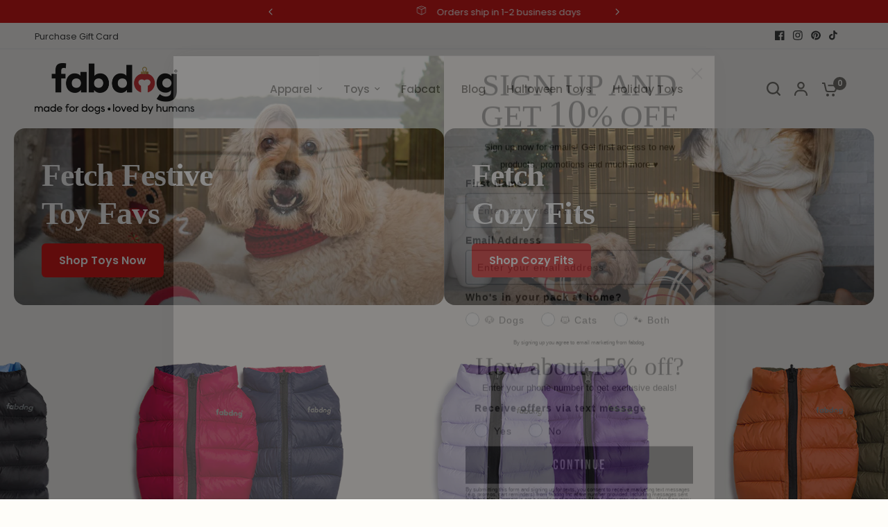

--- FILE ---
content_type: text/html; charset=utf-8
request_url: https://fabdog.com/
body_size: 35349
content:
<!doctype html><html class="no-js" lang="en" dir="ltr">
<head>
	<meta charset="utf-8">
	<meta http-equiv="X-UA-Compatible" content="IE=edge,chrome=1">
	<meta name="viewport" content="width=device-width, initial-scale=1, maximum-scale=5, viewport-fit=cover">
	<meta name="theme-color" content="#fefdf9">
	<link rel="canonical" href="https://fabdog.com/">
	<link rel="preconnect" href="https://cdn.shopify.com" crossorigin>
	<link rel="preload" as="style" href="//fabdog.com/cdn/shop/t/49/assets/app.css?v=180267559163913207081758049637">
<link rel="preload" as="style" href="//fabdog.com/cdn/shop/t/49/assets/product-grid.css?v=182556147575089601361758049673">



<link rel="preload" as="script" href="//fabdog.com/cdn/shop/t/49/assets/header.js?v=6094887744313169711758049655">
<link rel="preload" as="script" href="//fabdog.com/cdn/shop/t/49/assets/vendor.min.js?v=3813312436454354751758049689">
<link rel="preload" as="script" href="//fabdog.com/cdn/shop/t/49/assets/app.js?v=91368911961534120321758049637">

<script>
window.lazySizesConfig = window.lazySizesConfig || {};
window.lazySizesConfig.expand = 250;
window.lazySizesConfig.loadMode = 1;
window.lazySizesConfig.loadHidden = false;
</script>


	<link rel="icon" type="image/png" href="//fabdog.com/cdn/shop/files/favicon.png?crop=center&height=32&v=1740430281&width=32">

	<title>
	fabdog® made for dogs • loved by humans ❤️
	</title>

	
	<meta name="description" content="Fabdog has been a pet&#39;s best friend for over 20 years. We love your pets as much as you do and that is reflected in the quality, safety, and comfort of all our apparel and pet toys.">
	
<link rel="preconnect" href="https://fonts.shopifycdn.com" crossorigin>

<meta property="og:site_name" content="fabdog®">
<meta property="og:url" content="https://fabdog.com/">
<meta property="og:title" content="fabdog® made for dogs • loved by humans ❤️">
<meta property="og:type" content="website">
<meta property="og:description" content="Fabdog has been a pet&#39;s best friend for over 20 years. We love your pets as much as you do and that is reflected in the quality, safety, and comfort of all our apparel and pet toys."><meta name="twitter:card" content="summary_large_image">
<meta name="twitter:title" content="fabdog® made for dogs • loved by humans ❤️">
<meta name="twitter:description" content="Fabdog has been a pet&#39;s best friend for over 20 years. We love your pets as much as you do and that is reflected in the quality, safety, and comfort of all our apparel and pet toys.">


	<link href="//fabdog.com/cdn/shop/t/49/assets/app.css?v=180267559163913207081758049637" rel="stylesheet" type="text/css" media="all" />
	<link href="//fabdog.com/cdn/shop/t/49/assets/product-grid.css?v=182556147575089601361758049673" rel="stylesheet" type="text/css" media="all" />

	<style data-shopify>
	@font-face {
  font-family: Poppins;
  font-weight: 400;
  font-style: normal;
  font-display: swap;
  src: url("//fabdog.com/cdn/fonts/poppins/poppins_n4.0ba78fa5af9b0e1a374041b3ceaadf0a43b41362.woff2") format("woff2"),
       url("//fabdog.com/cdn/fonts/poppins/poppins_n4.214741a72ff2596839fc9760ee7a770386cf16ca.woff") format("woff");
}

@font-face {
  font-family: Poppins;
  font-weight: 500;
  font-style: normal;
  font-display: swap;
  src: url("//fabdog.com/cdn/fonts/poppins/poppins_n5.ad5b4b72b59a00358afc706450c864c3c8323842.woff2") format("woff2"),
       url("//fabdog.com/cdn/fonts/poppins/poppins_n5.33757fdf985af2d24b32fcd84c9a09224d4b2c39.woff") format("woff");
}

@font-face {
  font-family: Poppins;
  font-weight: 600;
  font-style: normal;
  font-display: swap;
  src: url("//fabdog.com/cdn/fonts/poppins/poppins_n6.aa29d4918bc243723d56b59572e18228ed0786f6.woff2") format("woff2"),
       url("//fabdog.com/cdn/fonts/poppins/poppins_n6.5f815d845fe073750885d5b7e619ee00e8111208.woff") format("woff");
}

@font-face {
  font-family: Poppins;
  font-weight: 400;
  font-style: italic;
  font-display: swap;
  src: url("//fabdog.com/cdn/fonts/poppins/poppins_i4.846ad1e22474f856bd6b81ba4585a60799a9f5d2.woff2") format("woff2"),
       url("//fabdog.com/cdn/fonts/poppins/poppins_i4.56b43284e8b52fc64c1fd271f289a39e8477e9ec.woff") format("woff");
}

@font-face {
  font-family: Poppins;
  font-weight: 600;
  font-style: italic;
  font-display: swap;
  src: url("//fabdog.com/cdn/fonts/poppins/poppins_i6.bb8044d6203f492888d626dafda3c2999253e8e9.woff2") format("woff2"),
       url("//fabdog.com/cdn/fonts/poppins/poppins_i6.e233dec1a61b1e7dead9f920159eda42280a02c3.woff") format("woff");
}

h1,h2,h3,h4,h5,h6,
	.h1,.h2,.h3,.h4,.h5,.h6,
	.logolink.text-logo,
	.heading-font,
	.h1-xlarge,
	.h1-large,
	blockquote p,
	blockquote span,
	.customer-addresses .my-address .address-index {
		font-style: normal;
		font-weight: 400;
		font-family: Poppins, sans-serif;
	}
	body,
	.body-font,
	.thb-product-detail .product-title {
		font-style: normal;
		font-weight: 400;
		font-family: Poppins, sans-serif;
	}
	:root {
		--mobile-swipe-width: calc(90vw - 15px);
		--grid-width: 1500px;
		--grid-width-row: 1600px;
		--font-body-scale: 1.15;
		--font-body-line-height-scale: 1.0;
		--font-body-letter-spacing: 0.0em;
		--font-announcement-scale: 1.0;
		--font-body-medium-weight: 500;
    --font-body-bold-weight: 600;
		--font-heading-scale: 1.0;
		--font-heading-line-height-scale: 0.9;
		--font-heading-letter-spacing: -0.02em;
		--font-navigation-scale: 1.05;
		--font-product-price-scale: 1.0;
		--font-product-title-scale: 1.0;
		--font-product-title-line-height-scale: 0.8;
		--button-letter-spacing: 0.03em;

		--block-border-radius: 6px;
		--button-border-radius: 6px;
		--input-border-radius: 6px;

		--bg-body: #fefdf9;
		--bg-body-rgb: 254,253,249;
		--bg-body-darken: #fcf9ec;
		--payment-terms-background-color: #fefdf9;
		
		--color-body: #444249;
		--color-body-rgb: 68,66,73;
		--color-heading: #696661;
		--color-heading-rgb: 105,102,97;

		--color-accent: #c7bdb1;
		--color-accent-hover: #b8ab9c;
		--color-accent-rgb: 199,189,177;
		--color-border: #ebebed;
		--color-form-border: #e6e6e6;
		--color-overlay-rgb: 159,163,167;

		--shopify-accelerated-checkout-button-block-size: 50px;
		--shopify-accelerated-checkout-inline-alignment: center;
		--shopify-accelerated-checkout-skeleton-animation-duration: 0.25s;
		--shopify-accelerated-checkout-button-border-radius: 6px;

		--color-drawer-bg: #ffffff;
		--color-drawer-bg-rgb: 255,255,255;

		--color-announcement-bar-text: #ffffff;
		--color-announcement-bar-bg: #d10000;

		--color-secondary-menu-text: #2c2d2e;
		--color-secondary-menu-bg: #fefdf9;

		--color-header-bg: #fefdf9;
		--color-header-bg-rgb: 254,253,249;
		--color-header-text: #000000;
		--color-header-text-rgb: 0,0,0;
		--color-header-links: #696661;
		--color-header-links-rgb: 105,102,97;
		--color-header-links-hover: #d10000;
		--color-header-links-hover-rgb: 209,0,0;
		--color-header-icons: #696661;
		--color-header-border: #E2E2E2;

		--solid-button-background: #cfc6bb;
		--solid-button-background-hover: #c0b4a6;
		--solid-button-label: #ffffff;
		--white-button-label: #2c2d2e;

		--color-price: #696661;
		--color-price-rgb: 105,102,97;
		--color-price-discounted: #696661;

		--color-star: #FFAA47;

		--color-inventory-instock: #279A4B;
		--color-inventory-lowstock: #ac9e8d;--section-spacing-mobile: 50px;
		--section-spacing-desktop: 50px;--color-product-card-bg: #ffffff;--color-article-card-bg: #ffffff;--color-badge-text: #ffffff;
		--color-badge-sold-out: #6d6b6b;
		--color-badge-sale: #e9377b;
		--color-badge-preorder: #666666;
		--badge-corner-radius: 6px;


		--color-footer-heading: #696661;
		--color-footer-heading-rgb: 105,102,97;
		--color-footer-text: #000000;
		--color-footer-text-rgb: 0,0,0;
		--color-footer-link: #000000;
		--color-footer-link-hover: #ffffff;
		--color-footer-border: #000000;
		--color-footer-border-rgb: 0,0,0;
		--color-footer-bg: #f4f1ed;
	}



</style>


	<script>
		window.theme = window.theme || {};
		theme = {
			settings: {
				money_with_currency_format:"${{amount}}",
				cart_drawer:true},
			routes: {
				root_url: '/',
				cart_url: '/cart',
				cart_add_url: '/cart/add',
				search_url: '/search',
				cart_change_url: '/cart/change',
				cart_update_url: '/cart/update',
				predictive_search_url: '/search/suggest',
			},
			variantStrings: {
        addToCart: `Add to cart`,
        soldOut: `Sold out`,
        unavailable: `Unavailable`,
        preOrder: `Pre-order`,
      },
			strings: {
				requiresTerms: `You must agree with the terms and conditions of sales to check out`,
				shippingEstimatorNoResults: `Sorry, we do not ship to your address.`,
				shippingEstimatorOneResult: `There is one shipping rate for your address:`,
				shippingEstimatorMultipleResults: `There are several shipping rates for your address:`,
				shippingEstimatorError: `One or more error occurred while retrieving shipping rates:`
			}
		};
	</script>
	<script>window.performance && window.performance.mark && window.performance.mark('shopify.content_for_header.start');</script><meta name="google-site-verification" content="KQY6Ytwz06m2pY-oRXjibC3OcA6u9oExzPngyc7KlKc">
<meta name="google-site-verification" content="KQY6Ytwz06m2pY-oRXjibC3OcA6u9oExzPngyc7KlKc">
<meta name="facebook-domain-verification" content="1q84slrwzv4ov45o2r9bizw268fa4t">
<meta name="facebook-domain-verification" content="ujja8kyq95y77j33q1dkvxe2wkn33l">
<meta id="shopify-digital-wallet" name="shopify-digital-wallet" content="/25838125142/digital_wallets/dialog">
<meta name="shopify-checkout-api-token" content="1ac9182cda0e6a78684510dbc59b0dae">
<meta id="in-context-paypal-metadata" data-shop-id="25838125142" data-venmo-supported="false" data-environment="production" data-locale="en_US" data-paypal-v4="true" data-currency="USD">
<script async="async" src="/checkouts/internal/preloads.js?locale=en-US"></script>
<link rel="preconnect" href="https://shop.app" crossorigin="anonymous">
<script async="async" src="https://shop.app/checkouts/internal/preloads.js?locale=en-US&shop_id=25838125142" crossorigin="anonymous"></script>
<script id="apple-pay-shop-capabilities" type="application/json">{"shopId":25838125142,"countryCode":"US","currencyCode":"USD","merchantCapabilities":["supports3DS"],"merchantId":"gid:\/\/shopify\/Shop\/25838125142","merchantName":"fabdog®","requiredBillingContactFields":["postalAddress","email","phone"],"requiredShippingContactFields":["postalAddress","email","phone"],"shippingType":"shipping","supportedNetworks":["visa","masterCard","amex","discover","elo","jcb"],"total":{"type":"pending","label":"fabdog®","amount":"1.00"},"shopifyPaymentsEnabled":true,"supportsSubscriptions":true}</script>
<script id="shopify-features" type="application/json">{"accessToken":"1ac9182cda0e6a78684510dbc59b0dae","betas":["rich-media-storefront-analytics"],"domain":"fabdog.com","predictiveSearch":true,"shopId":25838125142,"locale":"en"}</script>
<script>var Shopify = Shopify || {};
Shopify.shop = "shopfabdog.myshopify.com";
Shopify.locale = "en";
Shopify.currency = {"active":"USD","rate":"1.0"};
Shopify.country = "US";
Shopify.theme = {"name":"9\/16- Adding element to collections, margins","id":179259801904,"schema_name":"Vision","schema_version":"10.0.0","theme_store_id":2053,"role":"main"};
Shopify.theme.handle = "null";
Shopify.theme.style = {"id":null,"handle":null};
Shopify.cdnHost = "fabdog.com/cdn";
Shopify.routes = Shopify.routes || {};
Shopify.routes.root = "/";</script>
<script type="module">!function(o){(o.Shopify=o.Shopify||{}).modules=!0}(window);</script>
<script>!function(o){function n(){var o=[];function n(){o.push(Array.prototype.slice.apply(arguments))}return n.q=o,n}var t=o.Shopify=o.Shopify||{};t.loadFeatures=n(),t.autoloadFeatures=n()}(window);</script>
<script>
  window.ShopifyPay = window.ShopifyPay || {};
  window.ShopifyPay.apiHost = "shop.app\/pay";
  window.ShopifyPay.redirectState = null;
</script>
<script id="shop-js-analytics" type="application/json">{"pageType":"index"}</script>
<script defer="defer" async type="module" src="//fabdog.com/cdn/shopifycloud/shop-js/modules/v2/client.init-shop-cart-sync_CGREiBkR.en.esm.js"></script>
<script defer="defer" async type="module" src="//fabdog.com/cdn/shopifycloud/shop-js/modules/v2/chunk.common_Bt2Up4BP.esm.js"></script>
<script type="module">
  await import("//fabdog.com/cdn/shopifycloud/shop-js/modules/v2/client.init-shop-cart-sync_CGREiBkR.en.esm.js");
await import("//fabdog.com/cdn/shopifycloud/shop-js/modules/v2/chunk.common_Bt2Up4BP.esm.js");

  window.Shopify.SignInWithShop?.initShopCartSync?.({"fedCMEnabled":true,"windoidEnabled":true});

</script>
<script>
  window.Shopify = window.Shopify || {};
  if (!window.Shopify.featureAssets) window.Shopify.featureAssets = {};
  window.Shopify.featureAssets['shop-js'] = {"shop-cart-sync":["modules/v2/client.shop-cart-sync_CQNAmp__.en.esm.js","modules/v2/chunk.common_Bt2Up4BP.esm.js"],"init-windoid":["modules/v2/client.init-windoid_BMafEeJe.en.esm.js","modules/v2/chunk.common_Bt2Up4BP.esm.js"],"shop-cash-offers":["modules/v2/client.shop-cash-offers_3d66YIS3.en.esm.js","modules/v2/chunk.common_Bt2Up4BP.esm.js","modules/v2/chunk.modal_Dk0o9ppo.esm.js"],"init-fed-cm":["modules/v2/client.init-fed-cm_B-WG4sqw.en.esm.js","modules/v2/chunk.common_Bt2Up4BP.esm.js"],"shop-toast-manager":["modules/v2/client.shop-toast-manager_DhuhblEJ.en.esm.js","modules/v2/chunk.common_Bt2Up4BP.esm.js"],"shop-button":["modules/v2/client.shop-button_B5xLHL5j.en.esm.js","modules/v2/chunk.common_Bt2Up4BP.esm.js"],"avatar":["modules/v2/client.avatar_BTnouDA3.en.esm.js"],"init-shop-email-lookup-coordinator":["modules/v2/client.init-shop-email-lookup-coordinator_hqFayTDE.en.esm.js","modules/v2/chunk.common_Bt2Up4BP.esm.js"],"init-shop-cart-sync":["modules/v2/client.init-shop-cart-sync_CGREiBkR.en.esm.js","modules/v2/chunk.common_Bt2Up4BP.esm.js"],"shop-login-button":["modules/v2/client.shop-login-button_g5QkWrqe.en.esm.js","modules/v2/chunk.common_Bt2Up4BP.esm.js","modules/v2/chunk.modal_Dk0o9ppo.esm.js"],"pay-button":["modules/v2/client.pay-button_Cuf0bNvL.en.esm.js","modules/v2/chunk.common_Bt2Up4BP.esm.js"],"init-shop-for-new-customer-accounts":["modules/v2/client.init-shop-for-new-customer-accounts_Bxwhl6__.en.esm.js","modules/v2/client.shop-login-button_g5QkWrqe.en.esm.js","modules/v2/chunk.common_Bt2Up4BP.esm.js","modules/v2/chunk.modal_Dk0o9ppo.esm.js"],"init-customer-accounts-sign-up":["modules/v2/client.init-customer-accounts-sign-up_al3d1WE3.en.esm.js","modules/v2/client.shop-login-button_g5QkWrqe.en.esm.js","modules/v2/chunk.common_Bt2Up4BP.esm.js","modules/v2/chunk.modal_Dk0o9ppo.esm.js"],"shop-follow-button":["modules/v2/client.shop-follow-button_B9MutJJO.en.esm.js","modules/v2/chunk.common_Bt2Up4BP.esm.js","modules/v2/chunk.modal_Dk0o9ppo.esm.js"],"checkout-modal":["modules/v2/client.checkout-modal_OBPaeP-J.en.esm.js","modules/v2/chunk.common_Bt2Up4BP.esm.js","modules/v2/chunk.modal_Dk0o9ppo.esm.js"],"init-customer-accounts":["modules/v2/client.init-customer-accounts_Brxa5h1K.en.esm.js","modules/v2/client.shop-login-button_g5QkWrqe.en.esm.js","modules/v2/chunk.common_Bt2Up4BP.esm.js","modules/v2/chunk.modal_Dk0o9ppo.esm.js"],"lead-capture":["modules/v2/client.lead-capture_BBBv1Qpe.en.esm.js","modules/v2/chunk.common_Bt2Up4BP.esm.js","modules/v2/chunk.modal_Dk0o9ppo.esm.js"],"shop-login":["modules/v2/client.shop-login_DoNRI_y4.en.esm.js","modules/v2/chunk.common_Bt2Up4BP.esm.js","modules/v2/chunk.modal_Dk0o9ppo.esm.js"],"payment-terms":["modules/v2/client.payment-terms_BlOJedZ2.en.esm.js","modules/v2/chunk.common_Bt2Up4BP.esm.js","modules/v2/chunk.modal_Dk0o9ppo.esm.js"]};
</script>
<script>(function() {
  var isLoaded = false;
  function asyncLoad() {
    if (isLoaded) return;
    isLoaded = true;
    var urls = ["\/\/cdn.shopify.com\/proxy\/73b8412462f56770a25f1cbfeefc59ac0401185249eaca536f16be4799765251\/size-charts-relentless.herokuapp.com\/js\/size-charts-relentless.js?shop=shopfabdog.myshopify.com\u0026sp-cache-control=cHVibGljLCBtYXgtYWdlPTkwMA"];
    for (var i = 0; i < urls.length; i++) {
      var s = document.createElement('script');
      s.type = 'text/javascript';
      s.async = true;
      s.src = urls[i];
      var x = document.getElementsByTagName('script')[0];
      x.parentNode.insertBefore(s, x);
    }
  };
  if(window.attachEvent) {
    window.attachEvent('onload', asyncLoad);
  } else {
    window.addEventListener('load', asyncLoad, false);
  }
})();</script>
<script id="__st">var __st={"a":25838125142,"offset":-18000,"reqid":"d085f062-6acf-4068-8b02-629e3aed1d6f-1762714003","pageurl":"fabdog.com\/","u":"2d27dbc9f49b","p":"home"};</script>
<script>window.ShopifyPaypalV4VisibilityTracking = true;</script>
<script id="captcha-bootstrap">!function(){'use strict';const t='contact',e='account',n='new_comment',o=[[t,t],['blogs',n],['comments',n],[t,'customer']],c=[[e,'customer_login'],[e,'guest_login'],[e,'recover_customer_password'],[e,'create_customer']],r=t=>t.map((([t,e])=>`form[action*='/${t}']:not([data-nocaptcha='true']) input[name='form_type'][value='${e}']`)).join(','),a=t=>()=>t?[...document.querySelectorAll(t)].map((t=>t.form)):[];function s(){const t=[...o],e=r(t);return a(e)}const i='password',u='form_key',d=['recaptcha-v3-token','g-recaptcha-response','h-captcha-response',i],f=()=>{try{return window.sessionStorage}catch{return}},m='__shopify_v',_=t=>t.elements[u];function p(t,e,n=!1){try{const o=window.sessionStorage,c=JSON.parse(o.getItem(e)),{data:r}=function(t){const{data:e,action:n}=t;return t[m]||n?{data:e,action:n}:{data:t,action:n}}(c);for(const[e,n]of Object.entries(r))t.elements[e]&&(t.elements[e].value=n);n&&o.removeItem(e)}catch(o){console.error('form repopulation failed',{error:o})}}const l='form_type',E='cptcha';function T(t){t.dataset[E]=!0}const w=window,h=w.document,L='Shopify',v='ce_forms',y='captcha';let A=!1;((t,e)=>{const n=(g='f06e6c50-85a8-45c8-87d0-21a2b65856fe',I='https://cdn.shopify.com/shopifycloud/storefront-forms-hcaptcha/ce_storefront_forms_captcha_hcaptcha.v1.5.2.iife.js',D={infoText:'Protected by hCaptcha',privacyText:'Privacy',termsText:'Terms'},(t,e,n)=>{const o=w[L][v],c=o.bindForm;if(c)return c(t,g,e,D).then(n);var r;o.q.push([[t,g,e,D],n]),r=I,A||(h.body.append(Object.assign(h.createElement('script'),{id:'captcha-provider',async:!0,src:r})),A=!0)});var g,I,D;w[L]=w[L]||{},w[L][v]=w[L][v]||{},w[L][v].q=[],w[L][y]=w[L][y]||{},w[L][y].protect=function(t,e){n(t,void 0,e),T(t)},Object.freeze(w[L][y]),function(t,e,n,w,h,L){const[v,y,A,g]=function(t,e,n){const i=e?o:[],u=t?c:[],d=[...i,...u],f=r(d),m=r(i),_=r(d.filter((([t,e])=>n.includes(e))));return[a(f),a(m),a(_),s()]}(w,h,L),I=t=>{const e=t.target;return e instanceof HTMLFormElement?e:e&&e.form},D=t=>v().includes(t);t.addEventListener('submit',(t=>{const e=I(t);if(!e)return;const n=D(e)&&!e.dataset.hcaptchaBound&&!e.dataset.recaptchaBound,o=_(e),c=g().includes(e)&&(!o||!o.value);(n||c)&&t.preventDefault(),c&&!n&&(function(t){try{if(!f())return;!function(t){const e=f();if(!e)return;const n=_(t);if(!n)return;const o=n.value;o&&e.removeItem(o)}(t);const e=Array.from(Array(32),(()=>Math.random().toString(36)[2])).join('');!function(t,e){_(t)||t.append(Object.assign(document.createElement('input'),{type:'hidden',name:u})),t.elements[u].value=e}(t,e),function(t,e){const n=f();if(!n)return;const o=[...t.querySelectorAll(`input[type='${i}']`)].map((({name:t})=>t)),c=[...d,...o],r={};for(const[a,s]of new FormData(t).entries())c.includes(a)||(r[a]=s);n.setItem(e,JSON.stringify({[m]:1,action:t.action,data:r}))}(t,e)}catch(e){console.error('failed to persist form',e)}}(e),e.submit())}));const S=(t,e)=>{t&&!t.dataset[E]&&(n(t,e.some((e=>e===t))),T(t))};for(const o of['focusin','change'])t.addEventListener(o,(t=>{const e=I(t);D(e)&&S(e,y())}));const B=e.get('form_key'),M=e.get(l),P=B&&M;t.addEventListener('DOMContentLoaded',(()=>{const t=y();if(P)for(const e of t)e.elements[l].value===M&&p(e,B);[...new Set([...A(),...v().filter((t=>'true'===t.dataset.shopifyCaptcha))])].forEach((e=>S(e,t)))}))}(h,new URLSearchParams(w.location.search),n,t,e,['guest_login'])})(!0,!0)}();</script>
<script integrity="sha256-52AcMU7V7pcBOXWImdc/TAGTFKeNjmkeM1Pvks/DTgc=" data-source-attribution="shopify.loadfeatures" defer="defer" src="//fabdog.com/cdn/shopifycloud/storefront/assets/storefront/load_feature-81c60534.js" crossorigin="anonymous"></script>
<script crossorigin="anonymous" defer="defer" src="//fabdog.com/cdn/shopifycloud/storefront/assets/shopify_pay/storefront-65b4c6d7.js?v=20250812"></script>
<script data-source-attribution="shopify.dynamic_checkout.dynamic.init">var Shopify=Shopify||{};Shopify.PaymentButton=Shopify.PaymentButton||{isStorefrontPortableWallets:!0,init:function(){window.Shopify.PaymentButton.init=function(){};var t=document.createElement("script");t.src="https://fabdog.com/cdn/shopifycloud/portable-wallets/latest/portable-wallets.en.js",t.type="module",document.head.appendChild(t)}};
</script>
<script data-source-attribution="shopify.dynamic_checkout.buyer_consent">
  function portableWalletsHideBuyerConsent(e){var t=document.getElementById("shopify-buyer-consent"),n=document.getElementById("shopify-subscription-policy-button");t&&n&&(t.classList.add("hidden"),t.setAttribute("aria-hidden","true"),n.removeEventListener("click",e))}function portableWalletsShowBuyerConsent(e){var t=document.getElementById("shopify-buyer-consent"),n=document.getElementById("shopify-subscription-policy-button");t&&n&&(t.classList.remove("hidden"),t.removeAttribute("aria-hidden"),n.addEventListener("click",e))}window.Shopify?.PaymentButton&&(window.Shopify.PaymentButton.hideBuyerConsent=portableWalletsHideBuyerConsent,window.Shopify.PaymentButton.showBuyerConsent=portableWalletsShowBuyerConsent);
</script>
<script data-source-attribution="shopify.dynamic_checkout.cart.bootstrap">document.addEventListener("DOMContentLoaded",(function(){function t(){return document.querySelector("shopify-accelerated-checkout-cart, shopify-accelerated-checkout")}if(t())Shopify.PaymentButton.init();else{new MutationObserver((function(e,n){t()&&(Shopify.PaymentButton.init(),n.disconnect())})).observe(document.body,{childList:!0,subtree:!0})}}));
</script>
<script id='scb4127' type='text/javascript' async='' src='https://fabdog.com/cdn/shopifycloud/privacy-banner/storefront-banner.js'></script><link id="shopify-accelerated-checkout-styles" rel="stylesheet" media="screen" href="https://fabdog.com/cdn/shopifycloud/portable-wallets/latest/accelerated-checkout-backwards-compat.css" crossorigin="anonymous">
<style id="shopify-accelerated-checkout-cart">
        #shopify-buyer-consent {
  margin-top: 1em;
  display: inline-block;
  width: 100%;
}

#shopify-buyer-consent.hidden {
  display: none;
}

#shopify-subscription-policy-button {
  background: none;
  border: none;
  padding: 0;
  text-decoration: underline;
  font-size: inherit;
  cursor: pointer;
}

#shopify-subscription-policy-button::before {
  box-shadow: none;
}

      </style>

<script>window.performance && window.performance.mark && window.performance.mark('shopify.content_for_header.end');</script> <!-- Header hook for plugins -->

	<script>document.documentElement.className = document.documentElement.className.replace('no-js', 'js');</script>
	
<!-- BEGIN app block: shopify://apps/seo-manager-venntov/blocks/seomanager/c54c366f-d4bb-4d52-8d2f-dd61ce8e7e12 --><!-- BEGIN app snippet: SEOManager4 -->
<meta name='seomanager' content='4.0.5' /> 


<script>
	function sm_htmldecode(str) {
		var txt = document.createElement('textarea');
		txt.innerHTML = str;
		return txt.value;
	}

	var venntov_title = sm_htmldecode("fabdog® made for dogs • loved by humans ❤️");
	var venntov_description = sm_htmldecode("fabdog 20+ years of premium pet apparel and dog toys. Designed for safety, comfort, and quality to keep your furry friends happy. Shop the best for your pets!");
	
	if (venntov_title != '') {
		document.title = venntov_title;	
	}
	else {
		document.title = "fabdog® made for dogs • loved by humans ❤️";	
	}

	if (document.querySelector('meta[name="description"]') == null) {
		var venntov_desc = document.createElement('meta');
		venntov_desc.name = "description";
		venntov_desc.content = venntov_description;
		var venntov_head = document.head;
		venntov_head.appendChild(venntov_desc);
	} else {
		document.querySelector('meta[name="description"]').setAttribute("content", venntov_description);
	}
</script>

<script>
	var venntov_robotVals = "index, follow, max-image-preview:large, max-snippet:-1, max-video-preview:-1";
	if (venntov_robotVals !== "") {
		document.querySelectorAll("[name='robots']").forEach(e => e.remove());
		var venntov_robotMeta = document.createElement('meta');
		venntov_robotMeta.name = "robots";
		venntov_robotMeta.content = venntov_robotVals;
		var venntov_head = document.head;
		venntov_head.appendChild(venntov_robotMeta);
	}
</script>

<script>
	var venntov_googleVals = "";
	if (venntov_googleVals !== "") {
		document.querySelectorAll("[name='google']").forEach(e => e.remove());
		var venntov_googleMeta = document.createElement('meta');
		venntov_googleMeta.name = "google";
		venntov_googleMeta.content = venntov_googleVals;
		var venntov_head = document.head;
		venntov_head.appendChild(venntov_googleMeta);
	}
	</script>
	<!-- JSON-LD support -->
			<script type="application/ld+json">
			{
				"@context": "http://schema.org",
				"@type": "Organization",
				"name": "fabdog®",
				"url": "https://fabdog.com","logo": "https://customers.seomanager.com/knowledgegraph/logo/shopfabdog_myshopify_com_logo.png?cache=7713"
						,"image": "https://customers.seomanager.com/knowledgegraph/logo/shopfabdog_myshopify_com_logo.png?cache=7713","contactPoint": [],"sameAs": ["https://www.facebook.com/fabdoginc/", "https://www.instagram.com/fabdoginc/", "", "https://www.pinterest.com/fabdog/", "", "https://www.tiktok.com/@fabdoginc", "https://twitter.com/fabdog", "https://www.youtube.com/channel/UCyc-IYY6ojF2OFiksDBMC3A"]}
			</script>
			<script type="application/ld+json">
			{
				"@context": "https://schema.org",
				"@type": "WebSite",
				"name": "fabdog®",
				"url": "fabdog.com",
				"potentialAction": {
					"@type": "SearchAction",
					"target": {
						"@type": "EntryPoint",
						"urlTemplate": "https://fabdog.com/search?q={search_term_string}"
					},
					"query-input": "required name=search_term_string"
				}
			}
			</script>

<!-- 524F4D20383A3331 --><!-- END app snippet -->

<!-- END app block --><!-- BEGIN app block: shopify://apps/klaviyo-email-marketing-sms/blocks/klaviyo-onsite-embed/2632fe16-c075-4321-a88b-50b567f42507 -->












  <script async src="https://static.klaviyo.com/onsite/js/MjuCsz/klaviyo.js?company_id=MjuCsz"></script>
  <script>!function(){if(!window.klaviyo){window._klOnsite=window._klOnsite||[];try{window.klaviyo=new Proxy({},{get:function(n,i){return"push"===i?function(){var n;(n=window._klOnsite).push.apply(n,arguments)}:function(){for(var n=arguments.length,o=new Array(n),w=0;w<n;w++)o[w]=arguments[w];var t="function"==typeof o[o.length-1]?o.pop():void 0,e=new Promise((function(n){window._klOnsite.push([i].concat(o,[function(i){t&&t(i),n(i)}]))}));return e}}})}catch(n){window.klaviyo=window.klaviyo||[],window.klaviyo.push=function(){var n;(n=window._klOnsite).push.apply(n,arguments)}}}}();</script>

  




  <script>
    window.klaviyoReviewsProductDesignMode = false
  </script>







<!-- END app block --><script src="https://cdn.shopify.com/extensions/7d130b81-2445-42f2-b4a4-905651358e17/wod-preorder-now-28/assets/preorder-now-source.js" type="text/javascript" defer="defer"></script>
<link href="https://cdn.shopify.com/extensions/7d130b81-2445-42f2-b4a4-905651358e17/wod-preorder-now-28/assets/preorder-now-source.css" rel="stylesheet" type="text/css" media="all">
<script src="https://cdn.shopify.com/extensions/019a0131-ca1b-7172-a6b1-2fadce39ca6e/accessibly-28/assets/acc-main.js" type="text/javascript" defer="defer"></script>
<link href="https://monorail-edge.shopifysvc.com" rel="dns-prefetch">
<script>(function(){if ("sendBeacon" in navigator && "performance" in window) {try {var session_token_from_headers = performance.getEntriesByType('navigation')[0].serverTiming.find(x => x.name == '_s').description;} catch {var session_token_from_headers = undefined;}var session_cookie_matches = document.cookie.match(/_shopify_s=([^;]*)/);var session_token_from_cookie = session_cookie_matches && session_cookie_matches.length === 2 ? session_cookie_matches[1] : "";var session_token = session_token_from_headers || session_token_from_cookie || "";function handle_abandonment_event(e) {var entries = performance.getEntries().filter(function(entry) {return /monorail-edge.shopifysvc.com/.test(entry.name);});if (!window.abandonment_tracked && entries.length === 0) {window.abandonment_tracked = true;var currentMs = Date.now();var navigation_start = performance.timing.navigationStart;var payload = {shop_id: 25838125142,url: window.location.href,navigation_start,duration: currentMs - navigation_start,session_token,page_type: "index"};window.navigator.sendBeacon("https://monorail-edge.shopifysvc.com/v1/produce", JSON.stringify({schema_id: "online_store_buyer_site_abandonment/1.1",payload: payload,metadata: {event_created_at_ms: currentMs,event_sent_at_ms: currentMs}}));}}window.addEventListener('pagehide', handle_abandonment_event);}}());</script>
<script id="web-pixels-manager-setup">(function e(e,d,r,n,o){if(void 0===o&&(o={}),!Boolean(null===(a=null===(i=window.Shopify)||void 0===i?void 0:i.analytics)||void 0===a?void 0:a.replayQueue)){var i,a;window.Shopify=window.Shopify||{};var t=window.Shopify;t.analytics=t.analytics||{};var s=t.analytics;s.replayQueue=[],s.publish=function(e,d,r){return s.replayQueue.push([e,d,r]),!0};try{self.performance.mark("wpm:start")}catch(e){}var l=function(){var e={modern:/Edge?\/(1{2}[4-9]|1[2-9]\d|[2-9]\d{2}|\d{4,})\.\d+(\.\d+|)|Firefox\/(1{2}[4-9]|1[2-9]\d|[2-9]\d{2}|\d{4,})\.\d+(\.\d+|)|Chrom(ium|e)\/(9{2}|\d{3,})\.\d+(\.\d+|)|(Maci|X1{2}).+ Version\/(15\.\d+|(1[6-9]|[2-9]\d|\d{3,})\.\d+)([,.]\d+|)( \(\w+\)|)( Mobile\/\w+|) Safari\/|Chrome.+OPR\/(9{2}|\d{3,})\.\d+\.\d+|(CPU[ +]OS|iPhone[ +]OS|CPU[ +]iPhone|CPU IPhone OS|CPU iPad OS)[ +]+(15[._]\d+|(1[6-9]|[2-9]\d|\d{3,})[._]\d+)([._]\d+|)|Android:?[ /-](13[3-9]|1[4-9]\d|[2-9]\d{2}|\d{4,})(\.\d+|)(\.\d+|)|Android.+Firefox\/(13[5-9]|1[4-9]\d|[2-9]\d{2}|\d{4,})\.\d+(\.\d+|)|Android.+Chrom(ium|e)\/(13[3-9]|1[4-9]\d|[2-9]\d{2}|\d{4,})\.\d+(\.\d+|)|SamsungBrowser\/([2-9]\d|\d{3,})\.\d+/,legacy:/Edge?\/(1[6-9]|[2-9]\d|\d{3,})\.\d+(\.\d+|)|Firefox\/(5[4-9]|[6-9]\d|\d{3,})\.\d+(\.\d+|)|Chrom(ium|e)\/(5[1-9]|[6-9]\d|\d{3,})\.\d+(\.\d+|)([\d.]+$|.*Safari\/(?![\d.]+ Edge\/[\d.]+$))|(Maci|X1{2}).+ Version\/(10\.\d+|(1[1-9]|[2-9]\d|\d{3,})\.\d+)([,.]\d+|)( \(\w+\)|)( Mobile\/\w+|) Safari\/|Chrome.+OPR\/(3[89]|[4-9]\d|\d{3,})\.\d+\.\d+|(CPU[ +]OS|iPhone[ +]OS|CPU[ +]iPhone|CPU IPhone OS|CPU iPad OS)[ +]+(10[._]\d+|(1[1-9]|[2-9]\d|\d{3,})[._]\d+)([._]\d+|)|Android:?[ /-](13[3-9]|1[4-9]\d|[2-9]\d{2}|\d{4,})(\.\d+|)(\.\d+|)|Mobile Safari.+OPR\/([89]\d|\d{3,})\.\d+\.\d+|Android.+Firefox\/(13[5-9]|1[4-9]\d|[2-9]\d{2}|\d{4,})\.\d+(\.\d+|)|Android.+Chrom(ium|e)\/(13[3-9]|1[4-9]\d|[2-9]\d{2}|\d{4,})\.\d+(\.\d+|)|Android.+(UC? ?Browser|UCWEB|U3)[ /]?(15\.([5-9]|\d{2,})|(1[6-9]|[2-9]\d|\d{3,})\.\d+)\.\d+|SamsungBrowser\/(5\.\d+|([6-9]|\d{2,})\.\d+)|Android.+MQ{2}Browser\/(14(\.(9|\d{2,})|)|(1[5-9]|[2-9]\d|\d{3,})(\.\d+|))(\.\d+|)|K[Aa][Ii]OS\/(3\.\d+|([4-9]|\d{2,})\.\d+)(\.\d+|)/},d=e.modern,r=e.legacy,n=navigator.userAgent;return n.match(d)?"modern":n.match(r)?"legacy":"unknown"}(),u="modern"===l?"modern":"legacy",c=(null!=n?n:{modern:"",legacy:""})[u],f=function(e){return[e.baseUrl,"/wpm","/b",e.hashVersion,"modern"===e.buildTarget?"m":"l",".js"].join("")}({baseUrl:d,hashVersion:r,buildTarget:u}),m=function(e){var d=e.version,r=e.bundleTarget,n=e.surface,o=e.pageUrl,i=e.monorailEndpoint;return{emit:function(e){var a=e.status,t=e.errorMsg,s=(new Date).getTime(),l=JSON.stringify({metadata:{event_sent_at_ms:s},events:[{schema_id:"web_pixels_manager_load/3.1",payload:{version:d,bundle_target:r,page_url:o,status:a,surface:n,error_msg:t},metadata:{event_created_at_ms:s}}]});if(!i)return console&&console.warn&&console.warn("[Web Pixels Manager] No Monorail endpoint provided, skipping logging."),!1;try{return self.navigator.sendBeacon.bind(self.navigator)(i,l)}catch(e){}var u=new XMLHttpRequest;try{return u.open("POST",i,!0),u.setRequestHeader("Content-Type","text/plain"),u.send(l),!0}catch(e){return console&&console.warn&&console.warn("[Web Pixels Manager] Got an unhandled error while logging to Monorail."),!1}}}}({version:r,bundleTarget:l,surface:e.surface,pageUrl:self.location.href,monorailEndpoint:e.monorailEndpoint});try{o.browserTarget=l,function(e){var d=e.src,r=e.async,n=void 0===r||r,o=e.onload,i=e.onerror,a=e.sri,t=e.scriptDataAttributes,s=void 0===t?{}:t,l=document.createElement("script"),u=document.querySelector("head"),c=document.querySelector("body");if(l.async=n,l.src=d,a&&(l.integrity=a,l.crossOrigin="anonymous"),s)for(var f in s)if(Object.prototype.hasOwnProperty.call(s,f))try{l.dataset[f]=s[f]}catch(e){}if(o&&l.addEventListener("load",o),i&&l.addEventListener("error",i),u)u.appendChild(l);else{if(!c)throw new Error("Did not find a head or body element to append the script");c.appendChild(l)}}({src:f,async:!0,onload:function(){if(!function(){var e,d;return Boolean(null===(d=null===(e=window.Shopify)||void 0===e?void 0:e.analytics)||void 0===d?void 0:d.initialized)}()){var d=window.webPixelsManager.init(e)||void 0;if(d){var r=window.Shopify.analytics;r.replayQueue.forEach((function(e){var r=e[0],n=e[1],o=e[2];d.publishCustomEvent(r,n,o)})),r.replayQueue=[],r.publish=d.publishCustomEvent,r.visitor=d.visitor,r.initialized=!0}}},onerror:function(){return m.emit({status:"failed",errorMsg:"".concat(f," has failed to load")})},sri:function(e){var d=/^sha384-[A-Za-z0-9+/=]+$/;return"string"==typeof e&&d.test(e)}(c)?c:"",scriptDataAttributes:o}),m.emit({status:"loading"})}catch(e){m.emit({status:"failed",errorMsg:(null==e?void 0:e.message)||"Unknown error"})}}})({shopId: 25838125142,storefrontBaseUrl: "https://fabdog.com",extensionsBaseUrl: "https://extensions.shopifycdn.com/cdn/shopifycloud/web-pixels-manager",monorailEndpoint: "https://monorail-edge.shopifysvc.com/unstable/produce_batch",surface: "storefront-renderer",enabledBetaFlags: ["2dca8a86"],webPixelsConfigList: [{"id":"1804960048","configuration":"{\"accountID\":\"MjuCsz\",\"webPixelConfig\":\"eyJlbmFibGVBZGRlZFRvQ2FydEV2ZW50cyI6IHRydWV9\"}","eventPayloadVersion":"v1","runtimeContext":"STRICT","scriptVersion":"9a3e1117c25e3d7955a2b89bcfe1cdfd","type":"APP","apiClientId":123074,"privacyPurposes":["ANALYTICS","MARKETING"],"dataSharingAdjustments":{"protectedCustomerApprovalScopes":["read_customer_address","read_customer_email","read_customer_name","read_customer_personal_data","read_customer_phone"]}},{"id":"813236528","configuration":"{\"config\":\"{\\\"pixel_id\\\":\\\"G-M6NG24GLPF\\\",\\\"target_country\\\":\\\"US\\\",\\\"gtag_events\\\":[{\\\"type\\\":\\\"search\\\",\\\"action_label\\\":[\\\"G-M6NG24GLPF\\\",\\\"AW-593681651\\\/vOQjCMSS5P4YEPO5i5sC\\\"]},{\\\"type\\\":\\\"begin_checkout\\\",\\\"action_label\\\":[\\\"G-M6NG24GLPF\\\",\\\"AW-593681651\\\/vMjbCMqS5P4YEPO5i5sC\\\"]},{\\\"type\\\":\\\"view_item\\\",\\\"action_label\\\":[\\\"G-M6NG24GLPF\\\",\\\"AW-593681651\\\/QSa3CMGS5P4YEPO5i5sC\\\",\\\"MC-860Z92TGBY\\\"]},{\\\"type\\\":\\\"purchase\\\",\\\"action_label\\\":[\\\"G-M6NG24GLPF\\\",\\\"AW-593681651\\\/dZlNCLuS5P4YEPO5i5sC\\\",\\\"MC-860Z92TGBY\\\"]},{\\\"type\\\":\\\"page_view\\\",\\\"action_label\\\":[\\\"G-M6NG24GLPF\\\",\\\"AW-593681651\\\/JtxzCL6S5P4YEPO5i5sC\\\",\\\"MC-860Z92TGBY\\\"]},{\\\"type\\\":\\\"add_payment_info\\\",\\\"action_label\\\":[\\\"G-M6NG24GLPF\\\",\\\"AW-593681651\\\/LjMwCM2S5P4YEPO5i5sC\\\"]},{\\\"type\\\":\\\"add_to_cart\\\",\\\"action_label\\\":[\\\"G-M6NG24GLPF\\\",\\\"AW-593681651\\\/EtL1CMeS5P4YEPO5i5sC\\\"]}],\\\"enable_monitoring_mode\\\":false}\"}","eventPayloadVersion":"v1","runtimeContext":"OPEN","scriptVersion":"b2a88bafab3e21179ed38636efcd8a93","type":"APP","apiClientId":1780363,"privacyPurposes":[],"dataSharingAdjustments":{"protectedCustomerApprovalScopes":["read_customer_address","read_customer_email","read_customer_name","read_customer_personal_data","read_customer_phone"]}},{"id":"680722736","configuration":"{\"pixelCode\":\"CPUOI0RC77U0T89SG7M0\"}","eventPayloadVersion":"v1","runtimeContext":"STRICT","scriptVersion":"22e92c2ad45662f435e4801458fb78cc","type":"APP","apiClientId":4383523,"privacyPurposes":["ANALYTICS","MARKETING","SALE_OF_DATA"],"dataSharingAdjustments":{"protectedCustomerApprovalScopes":["read_customer_address","read_customer_email","read_customer_name","read_customer_personal_data","read_customer_phone"]}},{"id":"442597680","configuration":"{\"tagID\":\"2613548407690\"}","eventPayloadVersion":"v1","runtimeContext":"STRICT","scriptVersion":"18031546ee651571ed29edbe71a3550b","type":"APP","apiClientId":3009811,"privacyPurposes":["ANALYTICS","MARKETING","SALE_OF_DATA"],"dataSharingAdjustments":{"protectedCustomerApprovalScopes":["read_customer_address","read_customer_email","read_customer_name","read_customer_personal_data","read_customer_phone"]}},{"id":"296190256","configuration":"{\"pixel_id\":\"1513055362329512\",\"pixel_type\":\"facebook_pixel\",\"metaapp_system_user_token\":\"-\"}","eventPayloadVersion":"v1","runtimeContext":"OPEN","scriptVersion":"ca16bc87fe92b6042fbaa3acc2fbdaa6","type":"APP","apiClientId":2329312,"privacyPurposes":["ANALYTICS","MARKETING","SALE_OF_DATA"],"dataSharingAdjustments":{"protectedCustomerApprovalScopes":["read_customer_address","read_customer_email","read_customer_name","read_customer_personal_data","read_customer_phone"]}},{"id":"134512944","eventPayloadVersion":"v1","runtimeContext":"LAX","scriptVersion":"1","type":"CUSTOM","privacyPurposes":["MARKETING"],"name":"Meta pixel (migrated)"},{"id":"shopify-app-pixel","configuration":"{}","eventPayloadVersion":"v1","runtimeContext":"STRICT","scriptVersion":"0450","apiClientId":"shopify-pixel","type":"APP","privacyPurposes":["ANALYTICS","MARKETING"]},{"id":"shopify-custom-pixel","eventPayloadVersion":"v1","runtimeContext":"LAX","scriptVersion":"0450","apiClientId":"shopify-pixel","type":"CUSTOM","privacyPurposes":["ANALYTICS","MARKETING"]}],isMerchantRequest: false,initData: {"shop":{"name":"fabdog®","paymentSettings":{"currencyCode":"USD"},"myshopifyDomain":"shopfabdog.myshopify.com","countryCode":"US","storefrontUrl":"https:\/\/fabdog.com"},"customer":null,"cart":null,"checkout":null,"productVariants":[],"purchasingCompany":null},},"https://fabdog.com/cdn","ae1676cfwd2530674p4253c800m34e853cb",{"modern":"","legacy":""},{"shopId":"25838125142","storefrontBaseUrl":"https:\/\/fabdog.com","extensionBaseUrl":"https:\/\/extensions.shopifycdn.com\/cdn\/shopifycloud\/web-pixels-manager","surface":"storefront-renderer","enabledBetaFlags":"[\"2dca8a86\"]","isMerchantRequest":"false","hashVersion":"ae1676cfwd2530674p4253c800m34e853cb","publish":"custom","events":"[[\"page_viewed\",{}]]"});</script><script>
  window.ShopifyAnalytics = window.ShopifyAnalytics || {};
  window.ShopifyAnalytics.meta = window.ShopifyAnalytics.meta || {};
  window.ShopifyAnalytics.meta.currency = 'USD';
  var meta = {"page":{"pageType":"home"}};
  for (var attr in meta) {
    window.ShopifyAnalytics.meta[attr] = meta[attr];
  }
</script>
<script class="analytics">
  (function () {
    var customDocumentWrite = function(content) {
      var jquery = null;

      if (window.jQuery) {
        jquery = window.jQuery;
      } else if (window.Checkout && window.Checkout.$) {
        jquery = window.Checkout.$;
      }

      if (jquery) {
        jquery('body').append(content);
      }
    };

    var hasLoggedConversion = function(token) {
      if (token) {
        return document.cookie.indexOf('loggedConversion=' + token) !== -1;
      }
      return false;
    }

    var setCookieIfConversion = function(token) {
      if (token) {
        var twoMonthsFromNow = new Date(Date.now());
        twoMonthsFromNow.setMonth(twoMonthsFromNow.getMonth() + 2);

        document.cookie = 'loggedConversion=' + token + '; expires=' + twoMonthsFromNow;
      }
    }

    var trekkie = window.ShopifyAnalytics.lib = window.trekkie = window.trekkie || [];
    if (trekkie.integrations) {
      return;
    }
    trekkie.methods = [
      'identify',
      'page',
      'ready',
      'track',
      'trackForm',
      'trackLink'
    ];
    trekkie.factory = function(method) {
      return function() {
        var args = Array.prototype.slice.call(arguments);
        args.unshift(method);
        trekkie.push(args);
        return trekkie;
      };
    };
    for (var i = 0; i < trekkie.methods.length; i++) {
      var key = trekkie.methods[i];
      trekkie[key] = trekkie.factory(key);
    }
    trekkie.load = function(config) {
      trekkie.config = config || {};
      trekkie.config.initialDocumentCookie = document.cookie;
      var first = document.getElementsByTagName('script')[0];
      var script = document.createElement('script');
      script.type = 'text/javascript';
      script.onerror = function(e) {
        var scriptFallback = document.createElement('script');
        scriptFallback.type = 'text/javascript';
        scriptFallback.onerror = function(error) {
                var Monorail = {
      produce: function produce(monorailDomain, schemaId, payload) {
        var currentMs = new Date().getTime();
        var event = {
          schema_id: schemaId,
          payload: payload,
          metadata: {
            event_created_at_ms: currentMs,
            event_sent_at_ms: currentMs
          }
        };
        return Monorail.sendRequest("https://" + monorailDomain + "/v1/produce", JSON.stringify(event));
      },
      sendRequest: function sendRequest(endpointUrl, payload) {
        // Try the sendBeacon API
        if (window && window.navigator && typeof window.navigator.sendBeacon === 'function' && typeof window.Blob === 'function' && !Monorail.isIos12()) {
          var blobData = new window.Blob([payload], {
            type: 'text/plain'
          });

          if (window.navigator.sendBeacon(endpointUrl, blobData)) {
            return true;
          } // sendBeacon was not successful

        } // XHR beacon

        var xhr = new XMLHttpRequest();

        try {
          xhr.open('POST', endpointUrl);
          xhr.setRequestHeader('Content-Type', 'text/plain');
          xhr.send(payload);
        } catch (e) {
          console.log(e);
        }

        return false;
      },
      isIos12: function isIos12() {
        return window.navigator.userAgent.lastIndexOf('iPhone; CPU iPhone OS 12_') !== -1 || window.navigator.userAgent.lastIndexOf('iPad; CPU OS 12_') !== -1;
      }
    };
    Monorail.produce('monorail-edge.shopifysvc.com',
      'trekkie_storefront_load_errors/1.1',
      {shop_id: 25838125142,
      theme_id: 179259801904,
      app_name: "storefront",
      context_url: window.location.href,
      source_url: "//fabdog.com/cdn/s/trekkie.storefront.308893168db1679b4a9f8a086857af995740364f.min.js"});

        };
        scriptFallback.async = true;
        scriptFallback.src = '//fabdog.com/cdn/s/trekkie.storefront.308893168db1679b4a9f8a086857af995740364f.min.js';
        first.parentNode.insertBefore(scriptFallback, first);
      };
      script.async = true;
      script.src = '//fabdog.com/cdn/s/trekkie.storefront.308893168db1679b4a9f8a086857af995740364f.min.js';
      first.parentNode.insertBefore(script, first);
    };
    trekkie.load(
      {"Trekkie":{"appName":"storefront","development":false,"defaultAttributes":{"shopId":25838125142,"isMerchantRequest":null,"themeId":179259801904,"themeCityHash":"495801974420113092","contentLanguage":"en","currency":"USD","eventMetadataId":"e10bc871-6e05-43b4-9f84-cd9065c5c301"},"isServerSideCookieWritingEnabled":true,"monorailRegion":"shop_domain","enabledBetaFlags":["f0df213a"]},"Session Attribution":{},"S2S":{"facebookCapiEnabled":true,"source":"trekkie-storefront-renderer","apiClientId":580111}}
    );

    var loaded = false;
    trekkie.ready(function() {
      if (loaded) return;
      loaded = true;

      window.ShopifyAnalytics.lib = window.trekkie;

      var originalDocumentWrite = document.write;
      document.write = customDocumentWrite;
      try { window.ShopifyAnalytics.merchantGoogleAnalytics.call(this); } catch(error) {};
      document.write = originalDocumentWrite;

      window.ShopifyAnalytics.lib.page(null,{"pageType":"home","shopifyEmitted":true});

      var match = window.location.pathname.match(/checkouts\/(.+)\/(thank_you|post_purchase)/)
      var token = match? match[1]: undefined;
      if (!hasLoggedConversion(token)) {
        setCookieIfConversion(token);
        
      }
    });


        var eventsListenerScript = document.createElement('script');
        eventsListenerScript.async = true;
        eventsListenerScript.src = "//fabdog.com/cdn/shopifycloud/storefront/assets/shop_events_listener-3da45d37.js";
        document.getElementsByTagName('head')[0].appendChild(eventsListenerScript);

})();</script>
<script
  defer
  src="https://fabdog.com/cdn/shopifycloud/perf-kit/shopify-perf-kit-2.1.2.min.js"
  data-application="storefront-renderer"
  data-shop-id="25838125142"
  data-render-region="gcp-us-central1"
  data-page-type="index"
  data-theme-instance-id="179259801904"
  data-theme-name="Vision"
  data-theme-version="10.0.0"
  data-monorail-region="shop_domain"
  data-resource-timing-sampling-rate="10"
  data-shs="true"
  data-shs-beacon="true"
  data-shs-export-with-fetch="true"
  data-shs-logs-sample-rate="1"
></script>
</head>
<body class="animations-false button-uppercase-false navigation-uppercase-false product-card-spacing-small article-card-spacing-large compare-false template-index template-index">
	<a class="screen-reader-shortcut" href="#main-content">Skip to content</a>
	<div id="wrapper"><!-- BEGIN sections: header-group -->
<div id="shopify-section-sections--25039159198000__announcement-bar" class="shopify-section shopify-section-group-header-group announcement-bar-section"><link href="//fabdog.com/cdn/shop/t/49/assets/announcement-bar.css?v=102745717212446753261758049636" rel="stylesheet" type="text/css" media="all" /><div class="announcement-bar" style="--color-announcement-bar-text: #ffffff; --color-announcement-bar-bg: #d10000;">
			<div class="announcement-bar--inner direction-left announcement-bar--carousel" style="--marquee-speed: 20s"><slide-show class="carousel announcement-bar--use-colors-false" data-autoplay="4000"><div class="announcement-bar--item carousel__slide" data-color="#000000" data-bg="#f9d627" ><svg class="icon icon-accordion color-foreground-" aria-hidden="true" focusable="false" role="presentation" xmlns="http://www.w3.org/2000/svg" width="20" height="20" viewBox="0 0 20 20"><path d="M9.69502 0.6786C9.91338 0.601796 10.1516 0.603123 10.3691 0.682353L18.2151 3.54058C18.61 3.68445 18.8728 4.05988 18.8728 4.48018V14.4287C18.8728 14.8074 18.6588 15.1537 18.32 15.3231L10.4731 19.2465C10.196 19.385 9.87022 19.3873 9.59117 19.2526L1.45405 15.3244C1.10843 15.1576 0.888794 14.8076 0.888794 14.4239V4.48434C0.888794 4.05997 1.15665 3.68181 1.55699 3.541L9.69502 0.6786ZM6.07999 3.01017L2.5346 4.25719L10.149 7.63545L13.5692 6.118L6.07999 3.01017ZM6.78606 2.76183L14.1997 5.83828L17.5367 4.35774L10.0268 1.62195L6.78606 2.76183ZM1.88879 14.4239L1.88879 5.06467L9.64898 8.50762V18.1701L1.88879 14.4239ZM17.8728 14.4287L10.649 18.0405V8.50762L17.8728 5.30263V14.4287Z" fill-rule="evenodd"/></svg>Free shipping on purchases $35+</div><div class="announcement-bar--item carousel__slide" data-color="#ffffff" data-bg="#3f72e5" ><svg class="icon icon-accordion color-foreground-" aria-hidden="true" focusable="false" role="presentation" xmlns="http://www.w3.org/2000/svg" width="20" height="20" viewBox="0 0 20 20"><path d="M9.69502 0.6786C9.91338 0.601796 10.1516 0.603123 10.3691 0.682353L18.2151 3.54058C18.61 3.68445 18.8728 4.05988 18.8728 4.48018V14.4287C18.8728 14.8074 18.6588 15.1537 18.32 15.3231L10.4731 19.2465C10.196 19.385 9.87022 19.3873 9.59117 19.2526L1.45405 15.3244C1.10843 15.1576 0.888794 14.8076 0.888794 14.4239V4.48434C0.888794 4.05997 1.15665 3.68181 1.55699 3.541L9.69502 0.6786ZM6.07999 3.01017L2.5346 4.25719L10.149 7.63545L13.5692 6.118L6.07999 3.01017ZM6.78606 2.76183L14.1997 5.83828L17.5367 4.35774L10.0268 1.62195L6.78606 2.76183ZM1.88879 14.4239L1.88879 5.06467L9.64898 8.50762V18.1701L1.88879 14.4239ZM17.8728 14.4287L10.649 18.0405V8.50762L17.8728 5.30263V14.4287Z" fill-rule="evenodd"/></svg>Orders ship in 1-2 business days</div><div class="announcement-bar--item carousel__slide" data-color="#ffffff" data-bg="#3f72e5" ><svg class="icon icon-accordion color-foreground-" aria-hidden="true" focusable="false" role="presentation" xmlns="http://www.w3.org/2000/svg" width="20" height="20" viewBox="0 0 20 20"><path d="M9.69502 0.6786C9.91338 0.601796 10.1516 0.603123 10.3691 0.682353L18.2151 3.54058C18.61 3.68445 18.8728 4.05988 18.8728 4.48018V14.4287C18.8728 14.8074 18.6588 15.1537 18.32 15.3231L10.4731 19.2465C10.196 19.385 9.87022 19.3873 9.59117 19.2526L1.45405 15.3244C1.10843 15.1576 0.888794 14.8076 0.888794 14.4239V4.48434C0.888794 4.05997 1.15665 3.68181 1.55699 3.541L9.69502 0.6786ZM6.07999 3.01017L2.5346 4.25719L10.149 7.63545L13.5692 6.118L6.07999 3.01017ZM6.78606 2.76183L14.1997 5.83828L17.5367 4.35774L10.0268 1.62195L6.78606 2.76183ZM1.88879 14.4239L1.88879 5.06467L9.64898 8.50762V18.1701L1.88879 14.4239ZM17.8728 14.4287L10.649 18.0405V8.50762L17.8728 5.30263V14.4287Z" fill-rule="evenodd"/></svg>*On Continental US Orders Only*</div><div class="flickity-nav flickity-prev" tabindex="0"><svg width="6" height="10" viewBox="0 0 6 10" fill="none" xmlns="http://www.w3.org/2000/svg">
<path d="M5 1L1 5L5 9" stroke="var(--color-accent)" stroke-width="1.2" stroke-linecap="round" stroke-linejoin="round"/>
</svg></div>
						<div class="flickity-nav flickity-next" tabindex="0"><svg width="6" height="10" viewBox="0 0 6 10" fill="none" xmlns="http://www.w3.org/2000/svg">
<path d="M1 1L5 5L1 9" stroke="var(--color-accent)" stroke-width="1.2" stroke-linecap="round" stroke-linejoin="round"/>
</svg>
</div></slide-show></div>
		</div>
</div><div id="shopify-section-sections--25039159198000__header-secondary-menu" class="shopify-section shopify-section-group-header-group header-secondary-menu-section"><link href="//fabdog.com/cdn/shop/t/49/assets/subheader.css?v=157224127516459467691758049685" rel="stylesheet" type="text/css" media="all" /><aside class="subheader subheader-border--true">
	<div class="subheader--inner">
		<div class="subheader--left">
			<ul class="thb-full-menu" role="menubar"><li role="menuitem" class="" >
						<a href="/products/gift-card" title="Purchase Gift Card">Purchase Gift Card</a></li></ul>
		</div>
		<div class="subheader--right"><ul class="social-links">
	
	<li><a href="https://www.facebook.com/fabdoginc/" class="social facebook" target="_blank" rel="noreferrer" title="Facebook"><svg aria-hidden="true" focusable="false" role="presentation" class="icon icon-facebook" viewBox="0 0 18 18">
  <path fill="var(--color-accent)" d="M16.42.61c.27 0 .5.1.69.28.19.2.28.42.28.7v15.44c0 .27-.1.5-.28.69a.94.94 0 01-.7.28h-4.39v-6.7h2.25l.31-2.65h-2.56v-1.7c0-.4.1-.72.28-.93.18-.2.5-.32 1-.32h1.37V3.35c-.6-.06-1.27-.1-2.01-.1-1.01 0-1.83.3-2.45.9-.62.6-.93 1.44-.93 2.53v1.97H7.04v2.65h2.24V18H.98c-.28 0-.5-.1-.7-.28a.94.94 0 01-.28-.7V1.59c0-.27.1-.5.28-.69a.94.94 0 01.7-.28h15.44z"/>
</svg></a></li>
	
	
	
	<li><a href="https://www.instagram.com/fabdoginc/" class="social instagram" target="_blank" rel="noreferrer" title="Instagram"><svg aria-hidden="true" focusable="false" role="presentation" class="icon icon-instagram" viewBox="0 0 18 18">
  <path fill="var(--color-accent)" d="M8.77 1.58c2.34 0 2.62.01 3.54.05.86.04 1.32.18 1.63.3.41.17.7.35 1.01.66.3.3.5.6.65 1 .12.32.27.78.3 1.64.05.92.06 1.2.06 3.54s-.01 2.62-.05 3.54a4.79 4.79 0 01-.3 1.63c-.17.41-.35.7-.66 1.01-.3.3-.6.5-1.01.66-.31.12-.77.26-1.63.3-.92.04-1.2.05-3.54.05s-2.62 0-3.55-.05a4.79 4.79 0 01-1.62-.3c-.42-.16-.7-.35-1.01-.66-.31-.3-.5-.6-.66-1a4.87 4.87 0 01-.3-1.64c-.04-.92-.05-1.2-.05-3.54s0-2.62.05-3.54c.04-.86.18-1.32.3-1.63.16-.41.35-.7.66-1.01.3-.3.6-.5 1-.65.32-.12.78-.27 1.63-.3.93-.05 1.2-.06 3.55-.06zm0-1.58C6.39 0 6.09.01 5.15.05c-.93.04-1.57.2-2.13.4-.57.23-1.06.54-1.55 1.02C1 1.96.7 2.45.46 3.02c-.22.56-.37 1.2-.4 2.13C0 6.1 0 6.4 0 8.77s.01 2.68.05 3.61c.04.94.2 1.57.4 2.13.23.58.54 1.07 1.02 1.56.49.48.98.78 1.55 1.01.56.22 1.2.37 2.13.4.94.05 1.24.06 3.62.06 2.39 0 2.68-.01 3.62-.05.93-.04 1.57-.2 2.13-.41a4.27 4.27 0 001.55-1.01c.49-.49.79-.98 1.01-1.56.22-.55.37-1.19.41-2.13.04-.93.05-1.23.05-3.61 0-2.39 0-2.68-.05-3.62a6.47 6.47 0 00-.4-2.13 4.27 4.27 0 00-1.02-1.55A4.35 4.35 0 0014.52.46a6.43 6.43 0 00-2.13-.41A69 69 0 008.77 0z"/>
  <path fill="var(--color-accent)" d="M8.8 4a4.5 4.5 0 100 9 4.5 4.5 0 000-9zm0 7.43a2.92 2.92 0 110-5.85 2.92 2.92 0 010 5.85zM13.43 5a1.05 1.05 0 100-2.1 1.05 1.05 0 000 2.1z"/>
</svg></a></li>
	
	
	
	<li><a href="https://www.pinterest.com/fabdog/" class="social pinterest" target="_blank" rel="noreferrer" title="Pinterest"><svg aria-hidden="true" focusable="false" role="presentation" class="icon icon-pinterest" viewBox="0 0 17 18">
  <path fill="var(--color-accent)" d="M8.48.58a8.42 8.42 0 015.9 2.45 8.42 8.42 0 011.33 10.08 8.28 8.28 0 01-7.23 4.16 8.5 8.5 0 01-2.37-.32c.42-.68.7-1.29.85-1.8l.59-2.29c.14.28.41.52.8.73.4.2.8.31 1.24.31.87 0 1.65-.25 2.34-.75a4.87 4.87 0 001.6-2.05 7.3 7.3 0 00.56-2.93c0-1.3-.5-2.41-1.49-3.36a5.27 5.27 0 00-3.8-1.43c-.93 0-1.8.16-2.58.48A5.23 5.23 0 002.85 8.6c0 .75.14 1.41.43 1.98.28.56.7.96 1.27 1.2.1.04.19.04.26 0 .07-.03.12-.1.15-.2l.18-.68c.05-.15.02-.3-.11-.45a2.35 2.35 0 01-.57-1.63A3.96 3.96 0 018.6 4.8c1.09 0 1.94.3 2.54.89.61.6.92 1.37.92 2.32 0 .8-.11 1.54-.33 2.21a3.97 3.97 0 01-.93 1.62c-.4.4-.87.6-1.4.6-.43 0-.78-.15-1.06-.47-.27-.32-.36-.7-.26-1.13a111.14 111.14 0 01.47-1.6l.18-.73c.06-.26.09-.47.09-.65 0-.36-.1-.66-.28-.89-.2-.23-.47-.35-.83-.35-.45 0-.83.2-1.13.62-.3.41-.46.93-.46 1.56a4.1 4.1 0 00.18 1.15l.06.15c-.6 2.58-.95 4.1-1.08 4.54-.12.55-.16 1.2-.13 1.94a8.4 8.4 0 01-5-7.65c0-2.3.81-4.28 2.44-5.9A8.04 8.04 0 018.48.57z">
</svg>
</a></li>
	
	
	
	<li><a href="https://www.tiktok.com/@fabdoginc" class="social tiktok" target="_blank" rel="noreferrer" title="TikTok"><svg aria-hidden="true" focusable="false" role="presentation" class="icon icon-tiktok" viewBox="0 0 18 18">
  <path d="M8.02 0H11s-.17 3.82 4.13 4.1v2.95s-2.3.14-4.13-1.26l.03 6.1a5.52 5.52 0 11-5.51-5.52h.77V9.4a2.5 2.5 0 101.76 2.4L8.02 0z" fill="var(--color-accent)"/>
</svg></a></li>
	
	
	
</ul>
<div class="no-js-hidden"></div>
		</div>
	</div>
</aside>


</div><div id="shopify-section-sections--25039159198000__header" class="shopify-section shopify-section-group-header-group header-section"><theme-header
  id="header"
  class="header style1 header--shadow-medium header--full-width transparent--false header-sticky--active"
>
  <div class="header--inner"><div class="thb-header-mobile-left">
	<details class="mobile-toggle-wrapper">
	<summary class="mobile-toggle">
		<span></span>
		<span></span>
		<span></span>
	</summary><nav id="mobile-menu" class="mobile-menu-drawer" role="dialog" tabindex="-1">
	<div class="mobile-menu-drawer--inner"><ul class="mobile-menu"><li><details class="link-container">
							<summary class="parent-link">Apparel<span class="link-forward"><svg width="8" height="14" viewBox="0 0 8 14" fill="none" xmlns="http://www.w3.org/2000/svg">
<path d="M0.999999 13L7 7L1 1" stroke="var(--color-header-links, --color-accent)" stroke-width="1.3" stroke-linecap="round" stroke-linejoin="round"/>
</svg></span></summary>
							<ul class="sub-menu">
								<li class="parent-link-back">
									<button class="parent-link-back--button"><span><svg width="6" height="10" viewBox="0 0 6 10" fill="none" xmlns="http://www.w3.org/2000/svg">
<path d="M5 9L1 5L5 1" stroke="var(--color-header-links, --color-accent)" stroke-width="1.3" stroke-linecap="round" stroke-linejoin="round"/>
</svg></span> Apparel</button>
								</li><li><a href="/collections/raincoats?filter.v.availability=1" title="Raincoats">Raincoats</a></li><li><a href="/collections/outerwear?filter.v.availability=1" title="Outerwear">Outerwear</a></li><li><a href="/collections/sweaters?filter.v.availability=1" title="Sweaters">Sweaters</a></li><li><a href="/collections/scarves?filter.v.availability=1" title="Scarves">Scarves</a></li><li><a href="/collections/sherpas-hoodies?filter.v.availability=1" title="Sherpas &amp; Hoodies">Sherpas & Hoodies</a></li><li><a href="/collections/joggers?filter.v.availability=1" title="Joggers">Joggers</a></li><li><a href="/collections/pajamas?filter.v.availability=1" title="Pajamas">Pajamas</a></li><li><a href="/collections/match-your-pet?filter.v.availability=1" title="Match Your Pet">Match Your Pet</a></li><li><a href="/collections/all-apparel?filter.v.availability=1" title="All Apparel">All Apparel</a></li>
					    </ul>
						</details></li><li><details class="link-container">
							<summary class="parent-link">Toys<span class="link-forward"><svg width="8" height="14" viewBox="0 0 8 14" fill="none" xmlns="http://www.w3.org/2000/svg">
<path d="M0.999999 13L7 7L1 1" stroke="var(--color-header-links, --color-accent)" stroke-width="1.3" stroke-linecap="round" stroke-linejoin="round"/>
</svg></span></summary>
							<ul class="sub-menu">
								<li class="parent-link-back">
									<button class="parent-link-back--button"><span><svg width="6" height="10" viewBox="0 0 6 10" fill="none" xmlns="http://www.w3.org/2000/svg">
<path d="M5 9L1 5L5 1" stroke="var(--color-header-links, --color-accent)" stroke-width="1.3" stroke-linecap="round" stroke-linejoin="round"/>
</svg></span> Toys</button>
								</li><li><a href="/collections/faballs" title="faballs&amp;reg;">faballs&reg;</a></li><li><a href="/collections/floppies" title="Floppies">Floppies</a></li><li><a href="/collections/fluffies" title="Fluffies">Fluffies</a></li><li><a href="/collections/floaties?filter.v.availability=1" title="Floaties">Floaties</a></li><li><a href="/collections/twisties" title="Twisties">Twisties</a></li><li><a href="/collections/foodies" title="Foodies">Foodies</a></li><li><a href="/collections/grateful-dead" title="Grateful Dead">Grateful Dead</a></li><li><a href="/collections/nyc-mta" title="NYC Toys">NYC Toys</a></li><li><a href="/collections/all-toys" title="All Toys">All Toys</a></li>
					    </ul>
						</details></li><li><a href="/collections/fabcat%C2%AE" title="Fabcat">Fabcat</a></li><li><a href="/blogs/fablog" title="Blog ">Blog </a></li><li><a href="/collections/all-halloween-toys" title="Halloween Toys">Halloween Toys</a></li><li><a href="/collections/holiday-toys" title="Holiday Toys">Holiday Toys</a></li></ul><ul class="social-links">
	
	<li><a href="https://www.facebook.com/fabdoginc/" class="social facebook" target="_blank" rel="noreferrer" title="Facebook"><svg aria-hidden="true" focusable="false" role="presentation" class="icon icon-facebook" viewBox="0 0 18 18">
  <path fill="var(--color-accent)" d="M16.42.61c.27 0 .5.1.69.28.19.2.28.42.28.7v15.44c0 .27-.1.5-.28.69a.94.94 0 01-.7.28h-4.39v-6.7h2.25l.31-2.65h-2.56v-1.7c0-.4.1-.72.28-.93.18-.2.5-.32 1-.32h1.37V3.35c-.6-.06-1.27-.1-2.01-.1-1.01 0-1.83.3-2.45.9-.62.6-.93 1.44-.93 2.53v1.97H7.04v2.65h2.24V18H.98c-.28 0-.5-.1-.7-.28a.94.94 0 01-.28-.7V1.59c0-.27.1-.5.28-.69a.94.94 0 01.7-.28h15.44z"/>
</svg></a></li>
	
	
	
	<li><a href="https://www.instagram.com/fabdoginc/" class="social instagram" target="_blank" rel="noreferrer" title="Instagram"><svg aria-hidden="true" focusable="false" role="presentation" class="icon icon-instagram" viewBox="0 0 18 18">
  <path fill="var(--color-accent)" d="M8.77 1.58c2.34 0 2.62.01 3.54.05.86.04 1.32.18 1.63.3.41.17.7.35 1.01.66.3.3.5.6.65 1 .12.32.27.78.3 1.64.05.92.06 1.2.06 3.54s-.01 2.62-.05 3.54a4.79 4.79 0 01-.3 1.63c-.17.41-.35.7-.66 1.01-.3.3-.6.5-1.01.66-.31.12-.77.26-1.63.3-.92.04-1.2.05-3.54.05s-2.62 0-3.55-.05a4.79 4.79 0 01-1.62-.3c-.42-.16-.7-.35-1.01-.66-.31-.3-.5-.6-.66-1a4.87 4.87 0 01-.3-1.64c-.04-.92-.05-1.2-.05-3.54s0-2.62.05-3.54c.04-.86.18-1.32.3-1.63.16-.41.35-.7.66-1.01.3-.3.6-.5 1-.65.32-.12.78-.27 1.63-.3.93-.05 1.2-.06 3.55-.06zm0-1.58C6.39 0 6.09.01 5.15.05c-.93.04-1.57.2-2.13.4-.57.23-1.06.54-1.55 1.02C1 1.96.7 2.45.46 3.02c-.22.56-.37 1.2-.4 2.13C0 6.1 0 6.4 0 8.77s.01 2.68.05 3.61c.04.94.2 1.57.4 2.13.23.58.54 1.07 1.02 1.56.49.48.98.78 1.55 1.01.56.22 1.2.37 2.13.4.94.05 1.24.06 3.62.06 2.39 0 2.68-.01 3.62-.05.93-.04 1.57-.2 2.13-.41a4.27 4.27 0 001.55-1.01c.49-.49.79-.98 1.01-1.56.22-.55.37-1.19.41-2.13.04-.93.05-1.23.05-3.61 0-2.39 0-2.68-.05-3.62a6.47 6.47 0 00-.4-2.13 4.27 4.27 0 00-1.02-1.55A4.35 4.35 0 0014.52.46a6.43 6.43 0 00-2.13-.41A69 69 0 008.77 0z"/>
  <path fill="var(--color-accent)" d="M8.8 4a4.5 4.5 0 100 9 4.5 4.5 0 000-9zm0 7.43a2.92 2.92 0 110-5.85 2.92 2.92 0 010 5.85zM13.43 5a1.05 1.05 0 100-2.1 1.05 1.05 0 000 2.1z"/>
</svg></a></li>
	
	
	
	<li><a href="https://www.pinterest.com/fabdog/" class="social pinterest" target="_blank" rel="noreferrer" title="Pinterest"><svg aria-hidden="true" focusable="false" role="presentation" class="icon icon-pinterest" viewBox="0 0 17 18">
  <path fill="var(--color-accent)" d="M8.48.58a8.42 8.42 0 015.9 2.45 8.42 8.42 0 011.33 10.08 8.28 8.28 0 01-7.23 4.16 8.5 8.5 0 01-2.37-.32c.42-.68.7-1.29.85-1.8l.59-2.29c.14.28.41.52.8.73.4.2.8.31 1.24.31.87 0 1.65-.25 2.34-.75a4.87 4.87 0 001.6-2.05 7.3 7.3 0 00.56-2.93c0-1.3-.5-2.41-1.49-3.36a5.27 5.27 0 00-3.8-1.43c-.93 0-1.8.16-2.58.48A5.23 5.23 0 002.85 8.6c0 .75.14 1.41.43 1.98.28.56.7.96 1.27 1.2.1.04.19.04.26 0 .07-.03.12-.1.15-.2l.18-.68c.05-.15.02-.3-.11-.45a2.35 2.35 0 01-.57-1.63A3.96 3.96 0 018.6 4.8c1.09 0 1.94.3 2.54.89.61.6.92 1.37.92 2.32 0 .8-.11 1.54-.33 2.21a3.97 3.97 0 01-.93 1.62c-.4.4-.87.6-1.4.6-.43 0-.78-.15-1.06-.47-.27-.32-.36-.7-.26-1.13a111.14 111.14 0 01.47-1.6l.18-.73c.06-.26.09-.47.09-.65 0-.36-.1-.66-.28-.89-.2-.23-.47-.35-.83-.35-.45 0-.83.2-1.13.62-.3.41-.46.93-.46 1.56a4.1 4.1 0 00.18 1.15l.06.15c-.6 2.58-.95 4.1-1.08 4.54-.12.55-.16 1.2-.13 1.94a8.4 8.4 0 01-5-7.65c0-2.3.81-4.28 2.44-5.9A8.04 8.04 0 018.48.57z">
</svg>
</a></li>
	
	
	
	<li><a href="https://www.tiktok.com/@fabdoginc" class="social tiktok" target="_blank" rel="noreferrer" title="TikTok"><svg aria-hidden="true" focusable="false" role="presentation" class="icon icon-tiktok" viewBox="0 0 18 18">
  <path d="M8.02 0H11s-.17 3.82 4.13 4.1v2.95s-2.3.14-4.13-1.26l.03 6.1a5.52 5.52 0 11-5.51-5.52h.77V9.4a2.5 2.5 0 101.76 2.4L8.02 0z" fill="var(--color-accent)"/>
</svg></a></li>
	
	
	
</ul>
<div class="thb-mobile-menu-footer"><a class="thb-mobile-account-link" href="https://fabdog.com/customer_authentication/redirect?locale=en&amp;region_country=US" title="Login
"><svg width="19" height="20" viewBox="0 0 19 20" fill="none" xmlns="http://www.w3.org/2000/svg">
<path d="M9.47368 0C6.56842 0 4.21053 2.35789 4.21053 5.26316C4.21053 8.16842 6.56842 10.5263 9.47368 10.5263C12.3789 10.5263 14.7368 8.16842 14.7368 5.26316C14.7368 2.35789 12.3789 0 9.47368 0ZM9.47368 8.42105C7.72632 8.42105 6.31579 7.01053 6.31579 5.26316C6.31579 3.51579 7.72632 2.10526 9.47368 2.10526C11.2211 2.10526 12.6316 3.51579 12.6316 5.26316C12.6316 7.01053 11.2211 8.42105 9.47368 8.42105ZM18.9474 20V18.9474C18.9474 14.8737 15.6526 11.5789 11.5789 11.5789H7.36842C3.29474 11.5789 0 14.8737 0 18.9474V20H2.10526V18.9474C2.10526 16.0421 4.46316 13.6842 7.36842 13.6842H11.5789C14.4842 13.6842 16.8421 16.0421 16.8421 18.9474V20H18.9474Z" fill="var(--color-header-icons, --color-accent)"/>
</svg> Login
</a><div class="no-js-hidden"></div>
		</div>
	</div>
</nav>
<link rel="stylesheet" href="//fabdog.com/cdn/shop/t/49/assets/mobile-menu.css?v=145268918413881177521758049665" media="print" onload="this.media='all'">
<noscript><link href="//fabdog.com/cdn/shop/t/49/assets/mobile-menu.css?v=145268918413881177521758049665" rel="stylesheet" type="text/css" media="all" /></noscript>
</details>

</div>

	<a class="logolink" href="/">
		<img
			src="//fabdog.com/cdn/shop/files/fabdog_logo_large_tagline_holiday.png?v=1743021158"
			class="logoimg"
			alt="fabdog®"
			width="1838"
			height="592"
		><img
			src="//fabdog.com/cdn/shop/files/fabdog_logo_large_tagline_holiday.png?v=1743021158"
			class="logoimg logoimg--light"
			alt="fabdog®"
			width="1838"
			height="592"
		>
	</a>

<full-menu class="full-menu">
	<ul class="thb-full-menu" role="menubar"><li role="none" class="menu-item-has-children" data-item-title="Apparel">
		    <a role="menuitem" class="thb-full-menu--link" href="/collections/all-apparel?filter.v.availability=1">Apparel<svg width="8" height="6" viewBox="0 0 8 6" fill="none" xmlns="http://www.w3.org/2000/svg">
<path d="M6.75 1.5L3.75 4.5L0.75 1.5" stroke="var(--color-header-links, --color-accent)" stroke-width="1.1" stroke-linecap="round" stroke-linejoin="round"/>
</svg></a><ul class="sub-menu" tabindex="-1"><li class="" role="none" >
			          <a href="/collections/raincoats?filter.v.availability=1" role="menuitem" class="thb-full-menu--link">Raincoats</a></li><li class="" role="none" >
			          <a href="/collections/outerwear?filter.v.availability=1" role="menuitem" class="thb-full-menu--link">Outerwear</a></li><li class="" role="none" >
			          <a href="/collections/sweaters?filter.v.availability=1" role="menuitem" class="thb-full-menu--link">Sweaters</a></li><li class="" role="none" >
			          <a href="/collections/scarves?filter.v.availability=1" role="menuitem" class="thb-full-menu--link">Scarves</a></li><li class="" role="none" >
			          <a href="/collections/sherpas-hoodies?filter.v.availability=1" role="menuitem" class="thb-full-menu--link">Sherpas & Hoodies</a></li><li class="" role="none" >
			          <a href="/collections/joggers?filter.v.availability=1" role="menuitem" class="thb-full-menu--link">Joggers</a></li><li class="" role="none" >
			          <a href="/collections/pajamas?filter.v.availability=1" role="menuitem" class="thb-full-menu--link">Pajamas</a></li><li class="" role="none" >
			          <a href="/collections/match-your-pet?filter.v.availability=1" role="menuitem" class="thb-full-menu--link">Match Your Pet</a></li><li class="" role="none" >
			          <a href="/collections/all-apparel?filter.v.availability=1" role="menuitem" class="thb-full-menu--link">All Apparel</a></li></ul></li><li role="none" class="menu-item-has-children" data-item-title="Toys">
		    <a role="menuitem" class="thb-full-menu--link" href="/collections/all-toys?filter.v.availability=1">Toys<svg width="8" height="6" viewBox="0 0 8 6" fill="none" xmlns="http://www.w3.org/2000/svg">
<path d="M6.75 1.5L3.75 4.5L0.75 1.5" stroke="var(--color-header-links, --color-accent)" stroke-width="1.1" stroke-linecap="round" stroke-linejoin="round"/>
</svg></a><ul class="sub-menu" tabindex="-1"><li class="" role="none" >
			          <a href="/collections/faballs" role="menuitem" class="thb-full-menu--link">faballs&reg;</a></li><li class="" role="none" >
			          <a href="/collections/floppies" role="menuitem" class="thb-full-menu--link">Floppies</a></li><li class="" role="none" >
			          <a href="/collections/fluffies" role="menuitem" class="thb-full-menu--link">Fluffies</a></li><li class="" role="none" >
			          <a href="/collections/floaties?filter.v.availability=1" role="menuitem" class="thb-full-menu--link">Floaties</a></li><li class="" role="none" >
			          <a href="/collections/twisties" role="menuitem" class="thb-full-menu--link">Twisties</a></li><li class="" role="none" >
			          <a href="/collections/foodies" role="menuitem" class="thb-full-menu--link">Foodies</a></li><li class="" role="none" >
			          <a href="/collections/grateful-dead" role="menuitem" class="thb-full-menu--link">Grateful Dead</a></li><li class="" role="none" >
			          <a href="/collections/nyc-mta" role="menuitem" class="thb-full-menu--link">NYC Toys</a></li><li class="" role="none" >
			          <a href="/collections/all-toys" role="menuitem" class="thb-full-menu--link">All Toys</a></li></ul></li><li role="none" class="" >
		    <a role="menuitem" class="thb-full-menu--link" href="/collections/fabcat%C2%AE">Fabcat</a></li><li role="none" class="" >
		    <a role="menuitem" class="thb-full-menu--link" href="/blogs/fablog">Blog </a></li><li role="none" class="" >
		    <a role="menuitem" class="thb-full-menu--link" href="/collections/all-halloween-toys">Halloween Toys</a></li><li role="none" class="" >
		    <a role="menuitem" class="thb-full-menu--link" href="/collections/holiday-toys">Holiday Toys</a></li></ul>
	
</full-menu>

<div class="thb-secondary-area thb-header-right"><a class="thb-secondary-area-item thb-quick-search" href="/search" title="Search"><svg width="20" height="20" viewBox="0 0 20 20" fill="none" xmlns="http://www.w3.org/2000/svg">
<path d="M8.97208 0C4.0309 0 0 4.03029 0 8.97187C0 13.9135 4.03038 17.9437 8.97208 17.9437C11.0258 17.9437 12.9198 17.249 14.4348 16.0808L18.0149 19.6608C18.4672 20.1131 19.209 20.1131 19.6608 19.6608C20.1131 19.2085 20.1131 18.476 19.6608 18.0238L16.0714 14.4438C17.2422 12.9282 17.9436 11.0281 17.9436 8.97187C17.9436 4.0308 13.9138 0 8.97208 0ZM8.97208 2.3152C12.6618 2.3152 15.6284 5.2817 15.6284 8.97135C15.6284 12.661 12.6618 15.6275 8.97208 15.6275C5.28235 15.6275 2.31578 12.661 2.31578 8.97135C2.31578 5.2817 5.28235 2.3152 8.97208 2.3152Z" fill="var(--color-header-icons, --color-accent)"/>
</svg></a><a class="thb-secondary-area-item thb-secondary-myaccount" href="https://fabdog.com/customer_authentication/redirect?locale=en&amp;region_country=US" title="My Account"><svg width="19" height="20" viewBox="0 0 19 20" fill="none" xmlns="http://www.w3.org/2000/svg">
<path d="M9.47368 0C6.56842 0 4.21053 2.35789 4.21053 5.26316C4.21053 8.16842 6.56842 10.5263 9.47368 10.5263C12.3789 10.5263 14.7368 8.16842 14.7368 5.26316C14.7368 2.35789 12.3789 0 9.47368 0ZM9.47368 8.42105C7.72632 8.42105 6.31579 7.01053 6.31579 5.26316C6.31579 3.51579 7.72632 2.10526 9.47368 2.10526C11.2211 2.10526 12.6316 3.51579 12.6316 5.26316C12.6316 7.01053 11.2211 8.42105 9.47368 8.42105ZM18.9474 20V18.9474C18.9474 14.8737 15.6526 11.5789 11.5789 11.5789H7.36842C3.29474 11.5789 0 14.8737 0 18.9474V20H2.10526V18.9474C2.10526 16.0421 4.46316 13.6842 7.36842 13.6842H11.5789C14.4842 13.6842 16.8421 16.0421 16.8421 18.9474V20H18.9474Z" fill="var(--color-header-icons, --color-accent)"/>
</svg></a><a class="thb-secondary-area-item thb-secondary-cart" href="/cart" id="cart-drawer-toggle"><div class="thb-secondary-item-icon"><svg width="24" height="20" viewBox="0 0 24 20" fill="none" xmlns="http://www.w3.org/2000/svg">
<path d="M10.974 17.9841C10.974 19.0977 10.0716 20 8.95805 20C7.84447 20 6.94214 19.0977 6.94214 17.9841C6.94214 16.8705 7.84447 15.9682 8.95805 15.9682C10.0716 15.9682 10.974 16.8705 10.974 17.9841Z" fill="var(--color-header-icons, --color-body)"/>
<path d="M19.1436 17.9841C19.1436 19.0977 18.2413 20 17.1277 20C16.0141 20 15.1118 19.0977 15.1118 17.9841C15.1118 16.8705 16.0141 15.9682 17.1277 15.9682C18.2413 15.9682 19.1436 16.8705 19.1436 17.9841Z" fill="var(--color-header-icons, --color-body)"/>
<path d="M22.0614 3.12997H9.51503V5.25199H20.7352L19.462 10.6631C19.3843 11.0141 19.1896 11.3286 18.9102 11.555C18.6307 11.7815 18.283 11.9065 17.9235 11.9098H9.22325C8.859 11.9122 8.50518 11.79 8.22003 11.5631C7.93536 11.3362 7.73689 11.0184 7.65826 10.6631L5.43015 0.822281C5.37615 0.588291 5.24447 0.379879 5.05643 0.230674C4.86885 0.0809966 4.63581 0 4.39566 0H0.947388V2.12202H3.54686L5.5893 11.1406C5.77166 11.9662 6.23206 12.7037 6.89377 13.2304C7.55548 13.7566 8.37776 14.0399 9.22325 14.0323H17.9235C18.7643 14.0342 19.5804 13.7481 20.2369 13.2223C20.8934 12.6966 21.3495 11.9619 21.5309 11.1411L23.0959 4.43018C23.1689 4.11519 23.0936 3.78363 22.8923 3.53069C22.6909 3.27776 22.385 3.12997 22.0614 3.12997Z" fill="var(--color-header-icons, --color-accent)"/>
</svg>
 <span class="thb-item-count">0</span></div></a>
</div>


</div><style data-shopify>:root {
    	--logo-height: 74px;
    	--logo-height-mobile: 54px;
    }
    </style></theme-header><script src="//fabdog.com/cdn/shop/t/49/assets/header.js?v=6094887744313169711758049655" type="text/javascript"></script><script type="application/ld+json">
  {
    "@context": "http://schema.org",
    "@type": "Organization",
    "name": "fabdog®",
    
      "logo": "https:\/\/fabdog.com\/cdn\/shop\/files\/fabdog_logo_large_tagline_holiday.png?v=1743021158\u0026width=1838",
    
    "sameAs": [
      "",
      "https:\/\/www.facebook.com\/fabdoginc\/",
      "https:\/\/www.pinterest.com\/fabdog\/",
      "https:\/\/www.instagram.com\/fabdoginc\/",
      "https:\/\/www.tiktok.com\/@fabdoginc",
      "",
      "",
      "",
      ""
    ],
    "url": "https:\/\/fabdog.com"
  }
</script>
  <script type="application/ld+json">
    {
      "@context": "http://schema.org",
      "@type": "WebSite",
      "name": "fabdog®",
      "potentialAction": {
        "@type": "SearchAction",
        "target": "https:\/\/fabdog.com\/search?q={search_term_string}",
        "query-input": "required name=search_term_string"
      },
      "url": "https:\/\/fabdog.com"
    }
  </script>
</div>
<!-- END sections: header-group --><!-- BEGIN sections: overlay-group -->

<!-- END sections: overlay-group --><div role="main" id="main-content">
			<div id="shopify-section-template--25039157920048__17571024078f8f78c0" class="shopify-section">



<style data-shopify>
  .ai-dual-hero-azunqylj4zglotwpwcaigenblock0b3d2a6dczwwp {
    display: flex;
    gap: 20px;
    padding: 0 20px;
    max-width: ;
  }

  .ai-dual-hero-item-azunqylj4zglotwpwcaigenblock0b3d2a6dczwwp {
    position: relative;
    flex: 1;
    aspect-ratio: 1;
    border-radius: 16px;
    overflow: hidden;
    background-color: #f4f4f4;
    display: flex;
    align-items: flex-end;
    justify-content: flex-start;
  }

  .ai-dual-hero-image-azunqylj4zglotwpwcaigenblock0b3d2a6dczwwp {
    position: absolute;
    top: 0;
    left: 0;
    width: 100%;
    height: 100%;
    object-fit: cover;
  }

  .ai-dual-hero-placeholder-azunqylj4zglotwpwcaigenblock0b3d2a6dczwwp {
    position: absolute;
    top: 0;
    left: 0;
    width: 100%;
    height: 100%;
    display: flex;
    align-items: center;
    justify-content: center;
  }

  .ai-dual-hero-placeholder-azunqylj4zglotwpwcaigenblock0b3d2a6dczwwp svg {
    width: 100%;
    height: 100%;
    object-fit: cover;
  }

  .ai-dual-hero-content-azunqylj4zglotwpwcaigenblock0b3d2a6dczwwp {
    position: relative;
    z-index: 2;
    padding: 40px;
    max-width: 80%;
  }

  .ai-dual-hero-headline-azunqylj4zglotwpwcaigenblock0b3d2a6dczwwp {
    font-family: 'MADE Mirage Black', serif;
    font-size: 46px;
    line-height: 1.2;
    margin: 0 0 16px 0;
    font-weight: 900;
    color: #ffffff;
    white-space: pre-line;
  }

  .ai-dual-hero-description-azunqylj4zglotwpwcaigenblock0b3d2a6dczwwp {
    font-size: 16px;
    line-height: 1.4;
    margin: 0 0 16px 0;
    opacity: 0.9;
    color: #ffffff;
    white-space: pre-line;
  }

  .ai-dual-hero-button-azunqylj4zglotwpwcaigenblock0b3d2a6dczwwp {
    display: inline-block;
    padding: 12px 25px;
    background-color: #d10000;
    color: #ffffff;
    text-decoration: none;
    border-radius: 6px;
    font-size: 16px;
    font-weight: 600;
    transition: background-color 0.3s ease;
  }

  .ai-dual-hero-button-azunqylj4zglotwpwcaigenblock0b3d2a6dczwwp:hover {
    background-color: #333333;
  }

  .ai-dual-hero-overlay-azunqylj4zglotwpwcaigenblock0b3d2a6dczwwp {
    position: absolute;
    top: 0;
    left: 0;
    width: 100%;
    height: 100%;
    background: linear-gradient(
      to top,
      rgba(0, 0, 0, 0.4) 0%,
      rgba(0, 0, 0, 0) 60%
    );
    z-index: 1;
  }

  .ai-dual-hero-empty-state-azunqylj4zglotwpwcaigenblock0b3d2a6dczwwp {
    position: absolute;
    bottom: 20px;
    left: 50%;
    transform: translateX(-50%);
    color: #666;
    font-size: 14px;
    text-align: center;
    pointer-events: none;
  }

  @media screen and (max-width: 749px) {
    .ai-dual-hero-azunqylj4zglotwpwcaigenblock0b3d2a6dczwwp {
      flex-direction: column;
      gap: 15.0px;
      padding: 0 15.0px;
    }

    .ai-dual-hero-headline-azunqylj4zglotwpwcaigenblock0b3d2a6dczwwp {
      font-size: 36.8px;
    }

    .ai-dual-hero-description-azunqylj4zglotwpwcaigenblock0b3d2a6dczwwp {
      font-size: 14.4px;
    }

    .ai-dual-hero-content-azunqylj4zglotwpwcaigenblock0b3d2a6dczwwp {
      padding: 30.0px;
    }
  }
</style><div class="ai-dual-hero-azunqylj4zglotwpwcaigenblock0b3d2a6dczwwp" >
  <div class="ai-dual-hero-item-azunqylj4zglotwpwcaigenblock0b3d2a6dczwwp">
    
      <img
        src="//fabdog.com/cdn/shop/files/Shop_Festive_Favs.png?v=1762176961&width=800"
        alt=""
        class="ai-dual-hero-image-azunqylj4zglotwpwcaigenblock0b3d2a6dczwwp"
        loading="lazy"
        width="2084"
        height="2085"
      >
    <div class="ai-dual-hero-overlay-azunqylj4zglotwpwcaigenblock0b3d2a6dczwwp"></div>
    <div class="ai-dual-hero-content-azunqylj4zglotwpwcaigenblock0b3d2a6dczwwp">
      
        <h2 class="ai-dual-hero-headline-azunqylj4zglotwpwcaigenblock0b3d2a6dczwwp">Fetch Festive
Toy Favs</h2>
      
      
      
      
      
        <a href="/collections/all-toys" class="ai-dual-hero-button-azunqylj4zglotwpwcaigenblock0b3d2a6dczwwp">
          Shop Toys Now
        </a>
      
    </div>
  </div>

  <div class="ai-dual-hero-item-azunqylj4zglotwpwcaigenblock0b3d2a6dczwwp">
    
      <img
        src="//fabdog.com/cdn/shop/files/Cozy_Fits_05164bd1-003b-4c24-8497-f565de56406c.png?v=1762178282&width=800"
        alt=""
        class="ai-dual-hero-image-azunqylj4zglotwpwcaigenblock0b3d2a6dczwwp"
        loading="lazy"
        width="2085"
        height="2085"
      >
    
    <div class="ai-dual-hero-overlay-azunqylj4zglotwpwcaigenblock0b3d2a6dczwwp"></div>
    <div class="ai-dual-hero-content-azunqylj4zglotwpwcaigenblock0b3d2a6dczwwp">
      
        <h2 class="ai-dual-hero-headline-azunqylj4zglotwpwcaigenblock0b3d2a6dczwwp">Fetch
Cozy Fits</h2>
      
      
      
      
      
        <a href="/collections/all-apparel" class="ai-dual-hero-button-azunqylj4zglotwpwcaigenblock0b3d2a6dczwwp">
          Shop Cozy Fits
        </a>
      
    </div>
  </div>
</div>



<style> #shopify-section-template--25039157920048__17571024078f8f78c0 .ai-dual-hero-azunqylj4zglotwpwcaigenblock0b3d2a6dczwwp {margin: auto; max-width: 1500px;} #shopify-section-template--25039157920048__17571024078f8f78c0 div {max-height: 70vh;} </style></div><div id="shopify-section-template--25039157920048__scrolling_images_dBHgCY" class="shopify-section section-scrolling-images"><link href="//fabdog.com/cdn/shop/t/49/assets/scrolling-images.css?v=177563569989113333931758049680" rel="stylesheet" type="text/css" media="all" /><div class="scrolling-images section-spacing section-spacing--disable-top section-spacing--disable-bottom" id="scrolling-images-template--25039157920048__scrolling_images_dBHgCY">
	<div class="scrolling-images--inner scrolling-images--center direction-left scrolling-images--spacing-small" style="--marquee-speed: 50s">
		
		
			<div>
					<div class="scrolling-images--item" ><a href="/products/powder-blue-black-pack-n-go-reversible-puffer" target="_blank" class="scrolling-images--link"><div class="scrolling-images--image aspect-ratio aspect-ratio--square" style="--ratio-percent:100.0%; width: 425px;">
<img class="lazyload retina_size " width="425" height="425" data-sizes="auto" src="//fabdog.com/cdn/shop/files/Puffer_Blue.png?crop=center&height=20&v=1759337857&width=20" data-srcset="//fabdog.com/cdn/shop/files/Puffer_Blue.png?v=1759337857&width=850 850w" fetchpriority="auto" alt="" style="object-position: 50.0% 50.0%;" />
</div></a><div class="scrolling-images--content"><h6></h6>
</div></div>
					<div class="scrolling-images--item" ><a href="/products/red-navy-pack-n-go-reversible" target="_blank" class="scrolling-images--link"><div class="scrolling-images--image aspect-ratio aspect-ratio--square" style="--ratio-percent:100.0%; width: 425px;">
<img class="lazyload retina_size " width="425" height="425" data-sizes="auto" src="//fabdog.com/cdn/shop/files/Puffer_Red.png?crop=center&height=20&v=1759338004&width=20" data-srcset="//fabdog.com/cdn/shop/files/Puffer_Red.png?v=1759338004&width=850 850w" fetchpriority="auto" alt="" style="object-position: 50.0% 50.0%;" />
</div></a><div class="scrolling-images--content"><h6></h6>
</div></div>
					<div class="scrolling-images--item" ><a href="/products/lilac-lavender-pack-n-go-reversible-puffer" target="_blank" class="scrolling-images--link"><div class="scrolling-images--image aspect-ratio aspect-ratio--square" style="--ratio-percent:100.0%; width: 425px;">
<img class="lazyload retina_size " width="425" height="425" data-sizes="auto" src="//fabdog.com/cdn/shop/files/Puffer_Lilac.png?crop=center&height=20&v=1759338005&width=20" data-srcset="//fabdog.com/cdn/shop/files/Puffer_Lilac.png?v=1759338005&width=850 850w" fetchpriority="auto" alt="" style="object-position: 50.0% 50.0%;" />
</div></a><div class="scrolling-images--content"><h6></h6>
</div></div>
					<div class="scrolling-images--item" ><a href="/products/orange-olive-pack-n-go-reversible" target="_blank" class="scrolling-images--link"><div class="scrolling-images--image aspect-ratio aspect-ratio--square" style="--ratio-percent:100.0%; width: 425px;">
<img class="lazyload retina_size " width="425" height="425" data-sizes="auto" src="//fabdog.com/cdn/shop/files/Puffer_Orange.png?crop=center&height=20&v=1759338004&width=20" data-srcset="//fabdog.com/cdn/shop/files/Puffer_Orange.png?v=1759338004&width=850 850w" fetchpriority="auto" alt="" style="object-position: 50.0% 50.0%;" />
</div></a><div class="scrolling-images--content"><h6></h6>
</div></div></div>
		
			<div>
					<div class="scrolling-images--item" ><a href="/products/powder-blue-black-pack-n-go-reversible-puffer" target="_blank" class="scrolling-images--link"><div class="scrolling-images--image aspect-ratio aspect-ratio--square" style="--ratio-percent:100.0%; width: 425px;">
<img class="lazyload retina_size " width="425" height="425" data-sizes="auto" src="//fabdog.com/cdn/shop/files/Puffer_Blue.png?crop=center&height=20&v=1759337857&width=20" data-srcset="//fabdog.com/cdn/shop/files/Puffer_Blue.png?v=1759337857&width=850 850w" fetchpriority="auto" alt="" style="object-position: 50.0% 50.0%;" />
</div></a><div class="scrolling-images--content"><h6></h6>
</div></div>
					<div class="scrolling-images--item" ><a href="/products/red-navy-pack-n-go-reversible" target="_blank" class="scrolling-images--link"><div class="scrolling-images--image aspect-ratio aspect-ratio--square" style="--ratio-percent:100.0%; width: 425px;">
<img class="lazyload retina_size " width="425" height="425" data-sizes="auto" src="//fabdog.com/cdn/shop/files/Puffer_Red.png?crop=center&height=20&v=1759338004&width=20" data-srcset="//fabdog.com/cdn/shop/files/Puffer_Red.png?v=1759338004&width=850 850w" fetchpriority="auto" alt="" style="object-position: 50.0% 50.0%;" />
</div></a><div class="scrolling-images--content"><h6></h6>
</div></div>
					<div class="scrolling-images--item" ><a href="/products/lilac-lavender-pack-n-go-reversible-puffer" target="_blank" class="scrolling-images--link"><div class="scrolling-images--image aspect-ratio aspect-ratio--square" style="--ratio-percent:100.0%; width: 425px;">
<img class="lazyload retina_size " width="425" height="425" data-sizes="auto" src="//fabdog.com/cdn/shop/files/Puffer_Lilac.png?crop=center&height=20&v=1759338005&width=20" data-srcset="//fabdog.com/cdn/shop/files/Puffer_Lilac.png?v=1759338005&width=850 850w" fetchpriority="auto" alt="" style="object-position: 50.0% 50.0%;" />
</div></a><div class="scrolling-images--content"><h6></h6>
</div></div>
					<div class="scrolling-images--item" ><a href="/products/orange-olive-pack-n-go-reversible" target="_blank" class="scrolling-images--link"><div class="scrolling-images--image aspect-ratio aspect-ratio--square" style="--ratio-percent:100.0%; width: 425px;">
<img class="lazyload retina_size " width="425" height="425" data-sizes="auto" src="//fabdog.com/cdn/shop/files/Puffer_Orange.png?crop=center&height=20&v=1759338004&width=20" data-srcset="//fabdog.com/cdn/shop/files/Puffer_Orange.png?v=1759338004&width=850 850w" fetchpriority="auto" alt="" style="object-position: 50.0% 50.0%;" />
</div></a><div class="scrolling-images--content"><h6></h6>
</div></div></div>
		
	</div>
</div>

</div><div id="shopify-section-template--25039157920048__1757339662ff597181" class="shopify-section">


<style data-shopify>
  .ai-collection-spotlight-aanq3m3zxotd4mug4raigenblockddb25a8terghd {
    width: 100%;
    max-width: 100%;
    padding-left: 20px;
    padding-right: 20px;
  }

  .ai-collection-spotlight-header-aanq3m3zxotd4mug4raigenblockddb25a8terghd {
    display: flex;
    justify-content: space-between;
    align-items: baseline;
    margin-bottom: 24px;
  }

  .ai-collection-spotlight-title-aanq3m3zxotd4mug4raigenblockddb25a8terghd {
    color: #696661;
    font-size: 32px;
    margin: 0;
    font-weight: 600;
  }

  .ai-collection-spotlight-link-aanq3m3zxotd4mug4raigenblockddb25a8terghd {
    color: #696661;
    font-size: 16px;
    text-decoration: none;
    font-weight: 400;
  }

  .ai-collection-spotlight-link-aanq3m3zxotd4mug4raigenblockddb25a8terghd:hover {
    text-decoration: underline;
    color: #696661;
  }

  .ai-collection-spotlight-grid-aanq3m3zxotd4mug4raigenblockddb25a8terghd {
    display: grid;
    grid-template-columns: repeat(4, 1fr);
    gap: 16px;
  }

  .ai-collection-spotlight-item-aanq3m3zxotd4mug4raigenblockddb25a8terghd {
    position: relative;
    aspect-ratio: 1;
    overflow: hidden;
    border-radius: 8px;
    transition: transform 0.2s;
  }

  .ai-collection-spotlight-item-aanq3m3zxotd4mug4raigenblockddb25a8terghd:hover {
    transform: scale(1.05);
  }

  .ai-collection-spotlight-image-aanq3m3zxotd4mug4raigenblockddb25a8terghd {
    width: 100%;
    height: 100%;
    object-fit: cover;
    display: block;
  }

  .ai-collection-spotlight-placeholder-aanq3m3zxotd4mug4raigenblockddb25a8terghd {
    width: 100%;
    height: 100%;
    background-color: #f4f4f4;
    display: flex;
    align-items: center;
    justify-content: center;
    position: relative;
  }

  .ai-collection-spotlight-placeholder-aanq3m3zxotd4mug4raigenblockddb25a8terghd svg {
    width: 60%;
    height: 60%;
    opacity: 0.3;
  }

  .ai-collection-spotlight-overlay-aanq3m3zxotd4mug4raigenblockddb25a8terghd {
    position: absolute;
    top: 0;
    left: 0;
    right: 0;
    bottom: 0;
    display: flex;
    align-items: center;
    justify-content: center;
    background: rgba(0, 0, 0, 0.1);
  }

  .ai-collection-spotlight-text-aanq3m3zxotd4mug4raigenblockddb25a8terghd {
    color: white;
    font-size: 32px;
    font-weight: 500;
    text-align: center;
    text-shadow: 0 2px 4px rgba(0, 0, 0, 0.3);
    padding: 8px 16px;
  }

  .ai-collection-spotlight-empty-state-aanq3m3zxotd4mug4raigenblockddb25a8terghd {
    position: absolute;
    bottom: 12px;
    left: 50%;
    transform: translateX(-50%);
    font-size: 12px;
    color: #999;
    text-align: center;
    pointer-events: none;
  }

  @media screen and (max-width: 749px) {
    .ai-collection-spotlight-aanq3m3zxotd4mug4raigenblockddb25a8terghd {
      padding-left: 20px;
      padding-right: 20px;
    }

    .ai-collection-spotlight-grid-aanq3m3zxotd4mug4raigenblockddb25a8terghd {
      grid-template-columns: repeat(1, 1fr);
      gap: 12.0px;
    }

    .ai-collection-spotlight-header-aanq3m3zxotd4mug4raigenblockddb25a8terghd {
      flex-direction: column;
      align-items: flex-start;
      gap: 8px;
    }

    .ai-collection-spotlight-title-aanq3m3zxotd4mug4raigenblockddb25a8terghd {
      font-size: 27.2px;
    }

    .ai-collection-spotlight-link-aanq3m3zxotd4mug4raigenblockddb25a8terghd {
      font-size: 13.6px;
    }

    .ai-collection-spotlight-text-aanq3m3zxotd4mug4raigenblockddb25a8terghd {
      font-size: 27.2px;
    }
  }
</style><div class="ai-collection-spotlight-aanq3m3zxotd4mug4raigenblockddb25a8terghd" >
  <div class="ai-collection-spotlight-header-aanq3m3zxotd4mug4raigenblockddb25a8terghd">
    <h2 class="ai-collection-spotlight-title-aanq3m3zxotd4mug4raigenblockddb25a8terghd">Shop Toys</h2>
    
      <a href="/collections/all-toys" class="ai-collection-spotlight-link-aanq3m3zxotd4mug4raigenblockddb25a8terghd">
        Shop All Toys
      </a>
    
  </div>

  <div class="ai-collection-spotlight-grid-aanq3m3zxotd4mug4raigenblockddb25a8terghd">
    
      

      <div class="ai-collection-spotlight-item-aanq3m3zxotd4mug4raigenblockddb25a8terghd">
        
          <a href="/collections/fluffies">
        

        
          <img
            src="//fabdog.com/cdn/shop/files/Fluffy_Yeti.png?v=1759338722&width=600"
            alt=""
            class="ai-collection-spotlight-image-aanq3m3zxotd4mug4raigenblockddb25a8terghd"
            loading="lazy"
            width="600"
            height="600"
          >
        

        
          <div class="ai-collection-spotlight-overlay-aanq3m3zxotd4mug4raigenblockddb25a8terghd">
            <div class="ai-collection-spotlight-text-aanq3m3zxotd4mug4raigenblockddb25a8terghd">
              fluffies
            </div>
          </div>
        

        
          </a>
        
      </div>
    
      

      <div class="ai-collection-spotlight-item-aanq3m3zxotd4mug4raigenblockddb25a8terghd">
        
          <a href="/collections/faballs">
        

        
          <img
            src="//fabdog.com/cdn/shop/files/Bear_faball.png?v=1759338742&width=600"
            alt=""
            class="ai-collection-spotlight-image-aanq3m3zxotd4mug4raigenblockddb25a8terghd"
            loading="lazy"
            width="600"
            height="600"
          >
        

        
          <div class="ai-collection-spotlight-overlay-aanq3m3zxotd4mug4raigenblockddb25a8terghd">
            <div class="ai-collection-spotlight-text-aanq3m3zxotd4mug4raigenblockddb25a8terghd">
              faballs
            </div>
          </div>
        

        
          </a>
        
      </div>
    
      

      <div class="ai-collection-spotlight-item-aanq3m3zxotd4mug4raigenblockddb25a8terghd">
        
          <a href="/collections/floppies">
        

        
          <img
            src="//fabdog.com/cdn/shop/files/Floppy_Hipo.png?v=1759338743&width=600"
            alt=""
            class="ai-collection-spotlight-image-aanq3m3zxotd4mug4raigenblockddb25a8terghd"
            loading="lazy"
            width="600"
            height="600"
          >
        

        
          <div class="ai-collection-spotlight-overlay-aanq3m3zxotd4mug4raigenblockddb25a8terghd">
            <div class="ai-collection-spotlight-text-aanq3m3zxotd4mug4raigenblockddb25a8terghd">
              floppies
            </div>
          </div>
        

        
          </a>
        
      </div>
    
      

      <div class="ai-collection-spotlight-item-aanq3m3zxotd4mug4raigenblockddb25a8terghd">
        
          <a href="/collections/twisties">
        

        
          <img
            src="//fabdog.com/cdn/shop/files/Twisty_Tiger.png?v=1759338742&width=600"
            alt=""
            class="ai-collection-spotlight-image-aanq3m3zxotd4mug4raigenblockddb25a8terghd"
            loading="lazy"
            width="600"
            height="600"
          >
        

        
          <div class="ai-collection-spotlight-overlay-aanq3m3zxotd4mug4raigenblockddb25a8terghd">
            <div class="ai-collection-spotlight-text-aanq3m3zxotd4mug4raigenblockddb25a8terghd">
              twisties
            </div>
          </div>
        

        
          </a>
        
      </div>
    
  </div>
</div>



<style> #shopify-section-template--25039157920048__1757339662ff597181 div {margin: auto; max-width: 1500px;} </style></div><div id="shopify-section-template--25039157920048__spacer_anaExC" class="shopify-section section-spacer"><link href="//fabdog.com/cdn/shop/t/49/assets/spacer.css?v=17582184688244891781758049684" rel="stylesheet" type="text/css" media="all" />
<div class="row">
	<div class="small-12 columns">
		<div class="spacer" style="--spacer-mobile: 50px; --spacer-desktop: 50px;"></div>
	</div>
</div>

</div><div id="shopify-section-template--25039157920048__blocks_Ej7t4G" class="shopify-section">


<style data-shopify>
  .ai-collection-spotlight-ak0z5vhrudwvyee14naigenblockddb25a8ckekrp {
    width: 100%;
    max-width: 100%;
    padding-left: 20px;
    padding-right: 20px;
  }

  .ai-collection-spotlight-header-ak0z5vhrudwvyee14naigenblockddb25a8ckekrp {
    display: flex;
    justify-content: space-between;
    align-items: baseline;
    margin-bottom: 24px;
  }

  .ai-collection-spotlight-title-ak0z5vhrudwvyee14naigenblockddb25a8ckekrp {
    color: #696661;
    font-size: 32px;
    margin: 0;
    font-weight: 600;
  }

  .ai-collection-spotlight-link-ak0z5vhrudwvyee14naigenblockddb25a8ckekrp {
    color: #696661;
    font-size: 16px;
    text-decoration: none;
    font-weight: 400;
  }

  .ai-collection-spotlight-link-ak0z5vhrudwvyee14naigenblockddb25a8ckekrp:hover {
    text-decoration: underline;
    color: #696661;
  }

  .ai-collection-spotlight-grid-ak0z5vhrudwvyee14naigenblockddb25a8ckekrp {
    display: grid;
    grid-template-columns: repeat(4, 1fr);
    gap: 16px;
  }

  .ai-collection-spotlight-item-ak0z5vhrudwvyee14naigenblockddb25a8ckekrp {
    position: relative;
    aspect-ratio: 1;
    overflow: hidden;
    border-radius: 8px;
    transition: transform 0.2s;
  }

  .ai-collection-spotlight-item-ak0z5vhrudwvyee14naigenblockddb25a8ckekrp:hover {
    transform: scale(1.05);
  }

  .ai-collection-spotlight-image-ak0z5vhrudwvyee14naigenblockddb25a8ckekrp {
    width: 100%;
    height: 100%;
    object-fit: cover;
    display: block;
  }

  .ai-collection-spotlight-placeholder-ak0z5vhrudwvyee14naigenblockddb25a8ckekrp {
    width: 100%;
    height: 100%;
    background-color: #f4f4f4;
    display: flex;
    align-items: center;
    justify-content: center;
    position: relative;
  }

  .ai-collection-spotlight-placeholder-ak0z5vhrudwvyee14naigenblockddb25a8ckekrp svg {
    width: 60%;
    height: 60%;
    opacity: 0.3;
  }

  .ai-collection-spotlight-overlay-ak0z5vhrudwvyee14naigenblockddb25a8ckekrp {
    position: absolute;
    top: 0;
    left: 0;
    right: 0;
    bottom: 0;
    display: flex;
    align-items: center;
    justify-content: center;
    background: rgba(0, 0, 0, 0.1);
  }

  .ai-collection-spotlight-text-ak0z5vhrudwvyee14naigenblockddb25a8ckekrp {
    color: white;
    font-size: 32px;
    font-weight: 500;
    text-align: center;
    text-shadow: 0 2px 4px rgba(0, 0, 0, 0.3);
    padding: 8px 16px;
  }

  .ai-collection-spotlight-empty-state-ak0z5vhrudwvyee14naigenblockddb25a8ckekrp {
    position: absolute;
    bottom: 12px;
    left: 50%;
    transform: translateX(-50%);
    font-size: 12px;
    color: #999;
    text-align: center;
    pointer-events: none;
  }

  @media screen and (max-width: 749px) {
    .ai-collection-spotlight-ak0z5vhrudwvyee14naigenblockddb25a8ckekrp {
      padding-left: 20px;
      padding-right: 20px;
    }

    .ai-collection-spotlight-grid-ak0z5vhrudwvyee14naigenblockddb25a8ckekrp {
      grid-template-columns: repeat(1, 1fr);
      gap: 12.0px;
    }

    .ai-collection-spotlight-header-ak0z5vhrudwvyee14naigenblockddb25a8ckekrp {
      flex-direction: column;
      align-items: flex-start;
      gap: 8px;
    }

    .ai-collection-spotlight-title-ak0z5vhrudwvyee14naigenblockddb25a8ckekrp {
      font-size: 27.2px;
    }

    .ai-collection-spotlight-link-ak0z5vhrudwvyee14naigenblockddb25a8ckekrp {
      font-size: 13.6px;
    }

    .ai-collection-spotlight-text-ak0z5vhrudwvyee14naigenblockddb25a8ckekrp {
      font-size: 27.2px;
    }
  }
</style><div class="ai-collection-spotlight-ak0z5vhrudwvyee14naigenblockddb25a8ckekrp" >
  <div class="ai-collection-spotlight-header-ak0z5vhrudwvyee14naigenblockddb25a8ckekrp">
    <h2 class="ai-collection-spotlight-title-ak0z5vhrudwvyee14naigenblockddb25a8ckekrp">Shop Apparel</h2>
    
      <a href="/collections/all-apparel" class="ai-collection-spotlight-link-ak0z5vhrudwvyee14naigenblockddb25a8ckekrp">
        Shop All Apparel
      </a>
    
  </div>

  <div class="ai-collection-spotlight-grid-ak0z5vhrudwvyee14naigenblockddb25a8ckekrp">
    
      

      <div class="ai-collection-spotlight-item-ak0z5vhrudwvyee14naigenblockddb25a8ckekrp">
        
          <a href="/collections/outerwear">
        

        
          <img
            src="//fabdog.com/cdn/shop/files/Outerwear.png?v=1757344774&width=600"
            alt=""
            class="ai-collection-spotlight-image-ak0z5vhrudwvyee14naigenblockddb25a8ckekrp"
            loading="lazy"
            width="600"
            height="600"
          >
        

        
          <div class="ai-collection-spotlight-overlay-ak0z5vhrudwvyee14naigenblockddb25a8ckekrp">
            <div class="ai-collection-spotlight-text-ak0z5vhrudwvyee14naigenblockddb25a8ckekrp">
              outerwear
            </div>
          </div>
        

        
          </a>
        
      </div>
    
      

      <div class="ai-collection-spotlight-item-ak0z5vhrudwvyee14naigenblockddb25a8ckekrp">
        
          <a href="/collections/sweaters">
        

        
          <img
            src="//fabdog.com/cdn/shop/files/Sweaters.png?v=1757344775&width=600"
            alt=""
            class="ai-collection-spotlight-image-ak0z5vhrudwvyee14naigenblockddb25a8ckekrp"
            loading="lazy"
            width="600"
            height="600"
          >
        

        
          <div class="ai-collection-spotlight-overlay-ak0z5vhrudwvyee14naigenblockddb25a8ckekrp">
            <div class="ai-collection-spotlight-text-ak0z5vhrudwvyee14naigenblockddb25a8ckekrp">
              sweaters
            </div>
          </div>
        

        
          </a>
        
      </div>
    
      

      <div class="ai-collection-spotlight-item-ak0z5vhrudwvyee14naigenblockddb25a8ckekrp">
        
          <a href="/collections/sherpas-hoodies">
        

        
          <img
            src="//fabdog.com/cdn/shop/files/Sherpas_Hoodies.png?v=1757344776&width=600"
            alt=""
            class="ai-collection-spotlight-image-ak0z5vhrudwvyee14naigenblockddb25a8ckekrp"
            loading="lazy"
            width="600"
            height="600"
          >
        

        
          <div class="ai-collection-spotlight-overlay-ak0z5vhrudwvyee14naigenblockddb25a8ckekrp">
            <div class="ai-collection-spotlight-text-ak0z5vhrudwvyee14naigenblockddb25a8ckekrp">
              sherpas & hoodies
            </div>
          </div>
        

        
          </a>
        
      </div>
    
      

      <div class="ai-collection-spotlight-item-ak0z5vhrudwvyee14naigenblockddb25a8ckekrp">
        
          <a href="/collections/raincoats">
        

        
          <img
            src="//fabdog.com/cdn/shop/files/Raincoat_Image.jpg?v=1758142396&width=600"
            alt=""
            class="ai-collection-spotlight-image-ak0z5vhrudwvyee14naigenblockddb25a8ckekrp"
            loading="lazy"
            width="600"
            height="600"
          >
        

        
          <div class="ai-collection-spotlight-overlay-ak0z5vhrudwvyee14naigenblockddb25a8ckekrp">
            <div class="ai-collection-spotlight-text-ak0z5vhrudwvyee14naigenblockddb25a8ckekrp">
              raincoats
            </div>
          </div>
        

        
          </a>
        
      </div>
    
  </div>
</div>



<style> #shopify-section-template--25039157920048__blocks_Ej7t4G div {margin: auto; max-width: 1500px;} </style></div><div id="shopify-section-template--25039157920048__17195066398b9518f2" class="shopify-section section-app-wrapper"><div class="app-wrapper section-spacing section-spacing--disable-top section-spacing--disable-bottom">
  <div class="row grid">
    <div class="small-12 columns"><div id="shopify-block-ASUt1ZUFud3BVdVUvN__klaviyo_reviews_featured_reviews_carousel_NPiqwW" class="shopify-block shopify-app-block">
<div id="klaviyo-featured-reviews-carousel" style="margin: 0 auto; padding: 1em 0em;">

</div>



</div>
</div>
  </div>
</div>

</div><div id="shopify-section-template--25039157920048__1757422742423399d1" class="shopify-section">


<style data-shopify>
  .ai-image-text-grid-aww1xwu1mwdlabkrtdaigenblock3a1f2a1kkk3wc {
    display: grid;
    grid-template-columns: repeat(3, 1fr);
    grid-template-rows: repeat(2, 1fr);
    gap: 16px;
    max-width: 100%;
    background-color: #fefdf9;
    padding: 20px;
    border-radius: 8px;
  }

  .ai-grid-item-aww1xwu1mwdlabkrtdaigenblock3a1f2a1kkk3wc {
    position: relative;
    min-height: 300px;
    border-radius: 6px;
    overflow: hidden;
    background-color: #f8f8f8;border: 1px solid #e0e0e0;
  }

  .ai-grid-item-image-aww1xwu1mwdlabkrtdaigenblock3a1f2a1kkk3wc {
    width: 100%;
    height: 100%;
    object-fit: cover;
    display: block;
  }

  .ai-grid-item-placeholder-aww1xwu1mwdlabkrtdaigenblock3a1f2a1kkk3wc {
    width: 100%;
    height: 100%;
    display: flex;
    align-items: center;
    justify-content: center;
    background-color: #f8f8f8;
    position: relative;
  }

  .ai-grid-item-placeholder-aww1xwu1mwdlabkrtdaigenblock3a1f2a1kkk3wc svg {
    width: 60%;
    height: 60%;
    opacity: 0.3;
  }

  .ai-grid-item-text-aww1xwu1mwdlabkrtdaigenblock3a1f2a1kkk3wc {
    padding: 20px;
    height: 100%;
    display: flex;
    flex-direction: column;
    justify-content: center;
    text-align: center;
    color: #696661;
    background-color: #e6e6e6;
  }

  .ai-grid-item-text-aww1xwu1mwdlabkrtdaigenblock3a1f2a1kkk3wc h3 {
    margin: 0 0 8px 0;
    font-size: 28px;
    font-weight: 600;
    color: #696661;
    font-family: 'Made Okine', sans-serif;
  }

  .ai-grid-item-text-aww1xwu1mwdlabkrtdaigenblock3a1f2a1kkk3wc p {
    margin: 0;
    font-size: 18px;
    line-height: 1.5;
    font-family: 'Made Okine', sans-serif;
    color: #696661;
  }

  .ai-empty-state-aww1xwu1mwdlabkrtdaigenblock3a1f2a1kkk3wc {
    position: absolute;
    bottom: 12px;
    left: 50%;
    transform: translateX(-50%);
    font-size: 12px;
    color: #999;
    text-align: center;
    pointer-events: none;
    background: rgba(255, 255, 255, 0.9);
    padding: 4px 8px;
    border-radius: 4px;
  }

  @media screen and (max-width: 768px) {
    .ai-image-text-grid-aww1xwu1mwdlabkrtdaigenblock3a1f2a1kkk3wc {
      grid-template-columns: repeat(1, 1fr);
      grid-template-rows: auto;
      gap: 12.0px;
    }

    .ai-grid-item-aww1xwu1mwdlabkrtdaigenblock3a1f2a1kkk3wc {
      min-height: 240.0px;
    }
  }
</style>

<div class="ai-image-text-grid-aww1xwu1mwdlabkrtdaigenblock3a1f2a1kkk3wc" >
  
    <div class="ai-grid-item-aww1xwu1mwdlabkrtdaigenblock3a1f2a1kkk3wc">
      

      
        <div class="ai-grid-item-text-aww1xwu1mwdlabkrtdaigenblock3a1f2a1kkk3wc">
          
            <h3>Quality</h3>
          
          
            <p>At the heart of everything we do is a dedication to excellence. Our relentless pursuit of quality ensures that every product, interaction, and experience reflects the highest standards of craftsmanship and reliability. From meticulous design details to our unwavering commitment, we strive for nothing less than perfection. This dedication drives us to continually innovate and exceed your expectations.</p>
          
          
        </div>
      

      
    </div>
  
    <div class="ai-grid-item-aww1xwu1mwdlabkrtdaigenblock3a1f2a1kkk3wc">
      

      
        
          <img
            src="//fabdog.com/cdn/shop/files/ollie_girl.png?v=1740428291&width=600"
            alt=""
            class="ai-grid-item-image-aww1xwu1mwdlabkrtdaigenblock3a1f2a1kkk3wc"
            loading="lazy"
            width="1340"
            height="1340"
          >
        
      

      
    </div>
  
    <div class="ai-grid-item-aww1xwu1mwdlabkrtdaigenblock3a1f2a1kkk3wc">
      

      
        <div class="ai-grid-item-text-aww1xwu1mwdlabkrtdaigenblock3a1f2a1kkk3wc">
          
            <h3>Passion</h3>
          
          
            <p>We understand that a special bond exists between humans and their pets. We have a true passion for what we do and it is reflected in our products. Our dedication for creating exceptional products ensures that every detail is perfected, delivering outstanding results for pets and their people.</p>
          
          
        </div>
      

      
    </div>
  
    <div class="ai-grid-item-aww1xwu1mwdlabkrtdaigenblock3a1f2a1kkk3wc">
      

      
        
          <img
            src="//fabdog.com/cdn/shop/files/ollie.png?v=1740428355&width=600"
            alt=""
            class="ai-grid-item-image-aww1xwu1mwdlabkrtdaigenblock3a1f2a1kkk3wc"
            loading="lazy"
            width="1340"
            height="1340"
          >
        
      

      
    </div>
  
    <div class="ai-grid-item-aww1xwu1mwdlabkrtdaigenblock3a1f2a1kkk3wc">
      

      
        <div class="ai-grid-item-text-aww1xwu1mwdlabkrtdaigenblock3a1f2a1kkk3wc">
          
            <h3>Playful</h3>
          
          
            <p>When playtime rolls around, we believe that the best pets deserve the very best toys. That’s why our toys are crafted with intention and care. Understanding that each pet has unique preferences, we've developed a variety of lines to cater to every whim and ensure your furry friend finds their perfect playmate.</p>
          
          
        </div>
      

      
    </div>
  
    <div class="ai-grid-item-aww1xwu1mwdlabkrtdaigenblock3a1f2a1kkk3wc">
      

      
        
          <img
            src="//fabdog.com/cdn/shop/files/riley.png?v=1740428411&width=600"
            alt=""
            class="ai-grid-item-image-aww1xwu1mwdlabkrtdaigenblock3a1f2a1kkk3wc"
            loading="lazy"
            width="1340"
            height="1340"
          >
        
      

      
    </div>
  
</div>



<style> #shopify-section-template--25039157920048__1757422742423399d1 .ai-image-text-grid-aww1xwu1mwdlabkrtdaigenblock3a1f2a1kkk3wc {max-width: 1500px; margin: auto;} </style></div><div id="shopify-section-template--25039157920048__8670c6b1-68f6-405f-bfff-2c6ff1e89099" class="shopify-section section-spacer"><link href="//fabdog.com/cdn/shop/t/49/assets/spacer.css?v=17582184688244891781758049684" rel="stylesheet" type="text/css" media="all" />
<div class="row">
	<div class="small-12 columns">
		<div class="spacer" style="--spacer-mobile: 30px; --spacer-desktop: 50px;"></div>
	</div>
</div>

</div><div id="shopify-section-template--25039157920048__1647955648d6a0baee" class="shopify-section section-featured-blog"><div class="row">
	<div class="small-12 columns">
		<div class="blog-posts swipe-on-mobile section-spacing section-spacing--disable-top">
			<div class="section-header">
	<div class="section-header--content"><h3 class="section-header--title">
				Fablog

			</h3><div class="section-header--description rte">
				<p>Featured Blog Posts</p>
			</div></div><div class="section-header--button">
		
		<a href="/blogs/fablog" title="View all posts" role="link" class="text-button  text-button--has-icon"  >View all posts <span><svg width="6" height="10" viewBox="0 0 6 10" fill="none" xmlns="http://www.w3.org/2000/svg">
<path d="M1 1L5 5L1 9" stroke="var(--color-accent)" stroke-width="1.2" stroke-linecap="round" stroke-linejoin="round"/>
</svg>
</span></a>

	</div></div>
			<div class="row articles no-padding">
				
		      
		      <div class="small-12 medium-4 columns">
						<div class="blog-post text-left blog-post--content-spacing-true blog-post--border-true has-shadow--false">
	<figure class="featured-image">
		<div class="aspect-ratio" style="--ratio-percent: 62.5%;">
			<a href="/blogs/fablog/pup-approved-trick-or-treating-tips" class="featured-image-link" title="Pup-Approved Trick-or-Treating Tips">
<img class="lazyload " width="2251" height="2250" data-sizes="auto" src="//fabdog.com/cdn/shop/articles/Halloween_Blog_Post_3ef5ef59-a029-4020-80d8-4f2b48da080f.png?crop=center&height=12&v=1759342933&width=20" data-srcset="//fabdog.com/cdn/shop/articles/Halloween_Blog_Post_3ef5ef59-a029-4020-80d8-4f2b48da080f.png?v=1759342933&width=320 320w,//fabdog.com/cdn/shop/articles/Halloween_Blog_Post_3ef5ef59-a029-4020-80d8-4f2b48da080f.png?v=1759342933&width=640 640w" fetchpriority="auto" alt="Pup-Approved Trick-or-Treating Tips"  />
</a>
		</div>
	</figure>
	<div class="blog-post-info">
		
		<aside class="post-meta">
			October 01 2025
		</aside>
		
		<h5><a href="/blogs/fablog/pup-approved-trick-or-treating-tips" title="Pup-Approved Trick-or-Treating Tips">Pup-Approved Trick-or-Treating Tips</a></h5>
		
		<div class="post-excerpt">
			<p>Halloween is one of the most exciting nights of the year. For our dogs, though, all those costumes, doorbell rings,...</p>
		</div>
		

		
		<a href="/blogs/fablog/pup-approved-trick-or-treating-tips" title="Read more" role="link" class="text-button read-more text-button--has-icon"  >Read more <span><svg width="6" height="10" viewBox="0 0 6 10" fill="none" xmlns="http://www.w3.org/2000/svg">
<path d="M1 1L5 5L1 9" stroke="var(--color-accent)" stroke-width="1.2" stroke-linecap="round" stroke-linejoin="round"/>
</svg>
</span></a>

		
	</div>
</div>
		      </div>
		      
		      <div class="small-12 medium-4 columns">
						<div class="blog-post text-left blog-post--content-spacing-true blog-post--border-true has-shadow--false">
	<figure class="featured-image">
		<div class="aspect-ratio" style="--ratio-percent: 62.5%;">
			<a href="/blogs/fablog/back-to-school-with-pets-easing-the-transition-to-fall-routines" class="featured-image-link" title="Back-to-School with Pets: Easing the Transition to Fall Routines">
<img class="lazyload " width="2251" height="2501" data-sizes="auto" src="//fabdog.com/cdn/shop/articles/September_Blog_Post_2dbe023f-3e80-4251-8235-4e849e33b805.png?crop=center&height=12&v=1758204553&width=20" data-srcset="//fabdog.com/cdn/shop/articles/September_Blog_Post_2dbe023f-3e80-4251-8235-4e849e33b805.png?v=1758204553&width=320 320w,//fabdog.com/cdn/shop/articles/September_Blog_Post_2dbe023f-3e80-4251-8235-4e849e33b805.png?v=1758204553&width=640 640w" fetchpriority="auto" alt="Back-to-School with Pets: Easing the Transition to Fall Routines"  />
</a>
		</div>
	</figure>
	<div class="blog-post-info">
		
		<aside class="post-meta">
			September 18 2025
		</aside>
		
		<h5><a href="/blogs/fablog/back-to-school-with-pets-easing-the-transition-to-fall-routines" title="Back-to-School with Pets: Easing the Transition to Fall Routines">Back-to-School with Pets: Easing the Transition to Fall Routines</a></h5>
		
		<div class="post-excerpt">
			<p>As kids head back to school, homes get quieter, mornings start earlier, and daily schedules shift. Pets feel the change,...</p>
		</div>
		

		
		<a href="/blogs/fablog/back-to-school-with-pets-easing-the-transition-to-fall-routines" title="Read more" role="link" class="text-button read-more text-button--has-icon"  >Read more <span><svg width="6" height="10" viewBox="0 0 6 10" fill="none" xmlns="http://www.w3.org/2000/svg">
<path d="M1 1L5 5L1 9" stroke="var(--color-accent)" stroke-width="1.2" stroke-linecap="round" stroke-linejoin="round"/>
</svg>
</span></a>

		
	</div>
</div>
		      </div>
		      
		      <div class="small-12 medium-4 columns">
						<div class="blog-post text-left blog-post--content-spacing-true blog-post--border-true has-shadow--false">
	<figure class="featured-image">
		<div class="aspect-ratio" style="--ratio-percent: 62.5%;">
			<a href="/blogs/fablog/4th-of-july-safety-tips-for-dogs" class="featured-image-link" title="4th of July Safety Tips for Dogs">
<img class="lazyload " width="1024" height="1024" data-sizes="auto" src="//fabdog.com/cdn/shop/articles/July_4th_blog_image.png?crop=center&height=12&v=1751556159&width=20" data-srcset="//fabdog.com/cdn/shop/articles/July_4th_blog_image.png?v=1751556159&width=320 320w,//fabdog.com/cdn/shop/articles/July_4th_blog_image.png?v=1751556159&width=640 640w" fetchpriority="auto" alt="4th of July Safety Tips for Dogs"  />
</a>
		</div>
	</figure>
	<div class="blog-post-info">
		
		<aside class="post-meta">
			July 03 2025
		</aside>
		
		<h5><a href="/blogs/fablog/4th-of-july-safety-tips-for-dogs" title="4th of July Safety Tips for Dogs">4th of July Safety Tips for Dogs</a></h5>
		
		<div class="post-excerpt">
			<p>The 4th of July means sunshine, BBQs, and fireworks. But for dogs? It can be a little overwhelming. Loud noises,...</p>
		</div>
		

		
		<a href="/blogs/fablog/4th-of-july-safety-tips-for-dogs" title="Read more" role="link" class="text-button read-more text-button--has-icon"  >Read more <span><svg width="6" height="10" viewBox="0 0 6 10" fill="none" xmlns="http://www.w3.org/2000/svg">
<path d="M1 1L5 5L1 9" stroke="var(--color-accent)" stroke-width="1.2" stroke-linecap="round" stroke-linejoin="round"/>
</svg>
</span></a>

		
	</div>
</div>
		      </div>
		      
				
		  </div>
		</div>
	</div>
</div>
<link href="//fabdog.com/cdn/shop/t/49/assets/blog.css?v=94662841745255899761758049640" rel="stylesheet" type="text/css" media="all" />

</div><div id="shopify-section-template--25039157920048__customcode_f3qgJK" class="shopify-section"><div class="container">    <div id="vsscript_205815_861788"></div><script async="" type="text/javascript" src="https://app.viralsweep.com/vsa-lightbox-860ea8-205815.js?sid=205815_861788"></script></div>

</div>
		</div>
		<!-- BEGIN sections: footer-group -->
<div id="shopify-section-sections--25039159132464__footer" class="shopify-section shopify-section-group-footer-group"><link rel="stylesheet" href="//fabdog.com/cdn/shop/t/49/assets/footer.css?v=174835127643531114261758049652" media="print" onload="this.media='all'">
<noscript><link href="//fabdog.com/cdn/shop/t/49/assets/footer.css?v=174835127643531114261758049652" rel="stylesheet" type="text/css" media="all" /></noscript>
<theme-footer class="footer" id="footer">
  <div class="row">
<div class="small-12 medium-4 large-2 columns widget--menu-column" >
          <div class="widget widget--menu">
            <button class="thb-widget-title collapsible" tabindex="0">
              fabdog
              <span><svg width="14" height="8" viewBox="0 0 14 8" fill="none" xmlns="http://www.w3.org/2000/svg">
<path d="M13 6.81818L7 0.818176L1 6.81818" stroke="var(--color-heading)" stroke-width="1.3" stroke-linecap="round" stroke-linejoin="round"/>
</svg></span>
            </button><ul class="thb-widget-menu">
                
                  
                  
                  <li class="menu-item-has-children">
                    <a
                      href="/collections/all-apparel?filter.v.availability=1"
                      title="Apparel">Apparel</a><span class="thb-arrow" tabindex="0"><svg width="8" height="6" viewBox="0 0 8 6" fill="none" xmlns="http://www.w3.org/2000/svg">
<path d="M6.75 1.5L3.75 4.5L0.75 1.5" stroke="var(--color-header-links, --color-accent)" stroke-width="1.1" stroke-linecap="round" stroke-linejoin="round"/>
</svg></span>
                    
                      <ul class="sub-menu" tabindex="-1">
                        
                          
                          
                          <li
                            class=""
                            role="none"
                          >
                            <a href="/collections/raincoats?filter.v.availability=1" title="Raincoats" role="menuitem">Raincoats</a>
                            
                          </li>
                        
                          
                          
                          <li
                            class=""
                            role="none"
                          >
                            <a href="/collections/outerwear?filter.v.availability=1" title="Outerwear" role="menuitem">Outerwear</a>
                            
                          </li>
                        
                          
                          
                          <li
                            class=""
                            role="none"
                          >
                            <a href="/collections/sweaters?filter.v.availability=1" title="Sweaters" role="menuitem">Sweaters</a>
                            
                          </li>
                        
                          
                          
                          <li
                            class=""
                            role="none"
                          >
                            <a href="/collections/scarves?filter.v.availability=1" title="Scarves" role="menuitem">Scarves</a>
                            
                          </li>
                        
                          
                          
                          <li
                            class=""
                            role="none"
                          >
                            <a href="/collections/sherpas-hoodies?filter.v.availability=1" title="Sherpas &amp; Hoodies" role="menuitem">Sherpas & Hoodies</a>
                            
                          </li>
                        
                          
                          
                          <li
                            class=""
                            role="none"
                          >
                            <a href="/collections/joggers?filter.v.availability=1" title="Joggers" role="menuitem">Joggers</a>
                            
                          </li>
                        
                          
                          
                          <li
                            class=""
                            role="none"
                          >
                            <a href="/collections/pajamas?filter.v.availability=1" title="Pajamas" role="menuitem">Pajamas</a>
                            
                          </li>
                        
                          
                          
                          <li
                            class=""
                            role="none"
                          >
                            <a href="/collections/match-your-pet?filter.v.availability=1" title="Match Your Pet" role="menuitem">Match Your Pet</a>
                            
                          </li>
                        
                          
                          
                          <li
                            class=""
                            role="none"
                          >
                            <a href="/collections/all-apparel?filter.v.availability=1" title="All Apparel" role="menuitem">All Apparel</a>
                            
                          </li>
                        
                      </ul>
                    
                  </li>
                
                  
                  
                  <li class="menu-item-has-children">
                    <a
                      href="/collections/all-toys?filter.v.availability=1"
                      title="Toys">Toys</a><span class="thb-arrow" tabindex="0"><svg width="8" height="6" viewBox="0 0 8 6" fill="none" xmlns="http://www.w3.org/2000/svg">
<path d="M6.75 1.5L3.75 4.5L0.75 1.5" stroke="var(--color-header-links, --color-accent)" stroke-width="1.1" stroke-linecap="round" stroke-linejoin="round"/>
</svg></span>
                    
                      <ul class="sub-menu" tabindex="-1">
                        
                          
                          
                          <li
                            class=""
                            role="none"
                          >
                            <a href="/collections/faballs" title="faballs&amp;reg;" role="menuitem">faballs&reg;</a>
                            
                          </li>
                        
                          
                          
                          <li
                            class=""
                            role="none"
                          >
                            <a href="/collections/floppies" title="Floppies" role="menuitem">Floppies</a>
                            
                          </li>
                        
                          
                          
                          <li
                            class=""
                            role="none"
                          >
                            <a href="/collections/fluffies" title="Fluffies" role="menuitem">Fluffies</a>
                            
                          </li>
                        
                          
                          
                          <li
                            class=""
                            role="none"
                          >
                            <a href="/collections/floaties?filter.v.availability=1" title="Floaties" role="menuitem">Floaties</a>
                            
                          </li>
                        
                          
                          
                          <li
                            class=""
                            role="none"
                          >
                            <a href="/collections/twisties" title="Twisties" role="menuitem">Twisties</a>
                            
                          </li>
                        
                          
                          
                          <li
                            class=""
                            role="none"
                          >
                            <a href="/collections/foodies" title="Foodies" role="menuitem">Foodies</a>
                            
                          </li>
                        
                          
                          
                          <li
                            class=""
                            role="none"
                          >
                            <a href="/collections/grateful-dead" title="Grateful Dead" role="menuitem">Grateful Dead</a>
                            
                          </li>
                        
                          
                          
                          <li
                            class=""
                            role="none"
                          >
                            <a href="/collections/nyc-mta" title="NYC Toys" role="menuitem">NYC Toys</a>
                            
                          </li>
                        
                          
                          
                          <li
                            class=""
                            role="none"
                          >
                            <a href="/collections/all-toys" title="All Toys" role="menuitem">All Toys</a>
                            
                          </li>
                        
                      </ul>
                    
                  </li>
                
                  
                  
                  <li class="">
                    <a
                      href="/collections/fabcat%C2%AE"
                      title="Fabcat">Fabcat</a>
                    
                  </li>
                
                  
                  
                  <li class="">
                    <a
                      href="/blogs/fablog"
                      title="Blog ">Blog </a>
                    
                  </li>
                
                  
                  
                  <li class="">
                    <a
                      href="/collections/all-halloween-toys"
                      title="Halloween Toys">Halloween Toys</a>
                    
                  </li>
                
                  
                  
                  <li class="">
                    <a
                      href="/collections/holiday-toys"
                      title="Holiday Toys">Holiday Toys</a>
                    
                  </li>
                
              </ul></div>
        </div>
<div class="small-12 medium-4 large-2 columns widget--menu-column" >
          <div class="widget widget--menu">
            <button class="thb-widget-title collapsible" tabindex="0">
              Information
              <span><svg width="14" height="8" viewBox="0 0 14 8" fill="none" xmlns="http://www.w3.org/2000/svg">
<path d="M13 6.81818L7 0.818176L1 6.81818" stroke="var(--color-heading)" stroke-width="1.3" stroke-linecap="round" stroke-linejoin="round"/>
</svg></span>
            </button><ul class="thb-widget-menu">
                
                  
                  
                  <li class="">
                    <a
                      href="/pages/shipping-info"
                      title="Shipping">Shipping</a>
                    
                  </li>
                
                  
                  
                  <li class="">
                    <a
                      href="/pages/returns"
                      title="Returns">Returns</a>
                    
                  </li>
                
                  
                  
                  <li class="">
                    <a
                      href="/pages/sizing-charts"
                      title="Sizing">Sizing</a>
                    
                  </li>
                
                  
                  
                  <li class="">
                    <a
                      href="/pages/faqs"
                      title="FAQs">FAQs</a>
                    
                  </li>
                
                  
                  
                  <li class="">
                    <a
                      href="/pages/our-story"
                      title="About Us ">About Us </a>
                    
                  </li>
                
                  
                  
                  <li class="">
                    <a
                      href="https://wholesale.fabdog.com"
                      title="fabdog® Wholesale">fabdog® Wholesale</a>
                    
                  </li>
                
                  
                  
                  <li class="">
                    <a
                      href="/pages/terms-and-conditions"
                      title="Terms and Conditions">Terms and Conditions</a>
                    
                  </li>
                
                  
                  
                  <li class="">
                    <a
                      href="/pages/ccpa-opt-out"
                      title="Do not sell my personal information">Do not sell my personal information</a>
                    
                  </li>
                
                  
                  
                  <li class="">
                    <a
                      href="/policies/privacy-policy"
                      title="Privacy Policy">Privacy Policy</a>
                    
                  </li>
                
              </ul></div>
        </div>
<div class="small-12 medium-4 columns widget--menu-column" >
          <div class="widget widget--menu">
            <button class="thb-widget-title collapsible" tabindex="0">
              Customer Service
              <span><svg width="14" height="8" viewBox="0 0 14 8" fill="none" xmlns="http://www.w3.org/2000/svg">
<path d="M13 6.81818L7 0.818176L1 6.81818" stroke="var(--color-heading)" stroke-width="1.3" stroke-linecap="round" stroke-linejoin="round"/>
</svg></span>
            </button><ul class="thb-widget-menu">
                
                  
                  
                  <li class="">
                    <a
                      href="/pages/contact-us"
                      title="Contact Us ">Contact Us </a>
                    
                  </li>
                
                  
                  
                  <li class="">
                    <a
                      href="/search"
                      title="Search">Search</a>
                    
                  </li>
                
              </ul></div>
        </div>
<div class="small-12 medium-4 columns" >
          <div class="widget widget--signup">
            
              <div class="thb-widget-title">Join the pack!</div>
            
            
              <p>Sign up for all emails fabdog</p>
            
            <div class="signup-container">
	<form method="post" action="/contact#contact_form" id="contact_form" accept-charset="UTF-8" class="signup-form"><input type="hidden" name="form_type" value="customer" /><input type="hidden" name="utf8" value="✓" />
<fieldset>
			<input name="contact[tags]" type="hidden" value="newsletter" />
			<div class="field">
				<input
					placeholder="Email"
					type="email"
					id="NewsletterForm--sections--25039159132464__footer"
					name="contact[email]"
					autocorrect="off"
					autocapitalize="off"
					autocomplete="email"
					value=""
					pattern="^([a-zA-Z0-9_\-\.]+)@((\[[0-9]{1,3}\.[0-9]{1,3}\.[0-9]{1,3}\.)|(([a-zA-Z0-9\-]+\.)+))([a-zA-Z]{2,4}|[0-9]{1,10})(\]?)$"
					title="xxx@xxx.xxx"
					
					required
				/>
				<label class="field__label" for="NewsletterForm--sections--25039159132464__footer">
	        Email
	      </label>
			</div>
			<button class="submit" type="submit" aria-label="Enter your email"><svg width="15" height="11" viewBox="0 0 15 11" fill="none" xmlns="http://www.w3.org/2000/svg">
<path d="M0.799805 5.5H12.7998" stroke="var(--color-body)" stroke-width="1.2" stroke-linecap="round" stroke-linejoin="round"/>
<path d="M9.49976 1L13.9998 5.5L9.49976 10" stroke="var(--color-body)" stroke-width="1.2" stroke-linecap="round" stroke-linejoin="round"/>
</svg></button>
		</fieldset><div class="signup-container--terms">
				<input type="checkbox" id="NewsletterTerms-" required>
				<label for="NewsletterTerms-">
					I agree to receiving marketing emails and special deals
				</label>
			</div></form>
</div>

          </div>
        </div></div>
  <div class="sub-footer">
    <div class="row">
      <div class="small-12 columns"><hr></div>
      <div class="small-12 medium-8 columns">
        
      </div>
      <div class="small-12 medium-4 columns"><div class="footer-payment-icons"><figure><svg class="payment-icons__icon" xmlns="http://www.w3.org/2000/svg" role="img" aria-labelledby="pi-american_express" viewBox="0 0 38 24" width="38" height="24"><title id="pi-american_express">American Express</title><path fill="#000" d="M35 0H3C1.3 0 0 1.3 0 3v18c0 1.7 1.4 3 3 3h32c1.7 0 3-1.3 3-3V3c0-1.7-1.4-3-3-3Z" opacity=".07"/><path fill="#006FCF" d="M35 1c1.1 0 2 .9 2 2v18c0 1.1-.9 2-2 2H3c-1.1 0-2-.9-2-2V3c0-1.1.9-2 2-2h32Z"/><path fill="#FFF" d="M22.012 19.936v-8.421L37 11.528v2.326l-1.732 1.852L37 17.573v2.375h-2.766l-1.47-1.622-1.46 1.628-9.292-.02Z"/><path fill="#006FCF" d="M23.013 19.012v-6.57h5.572v1.513h-3.768v1.028h3.678v1.488h-3.678v1.01h3.768v1.531h-5.572Z"/><path fill="#006FCF" d="m28.557 19.012 3.083-3.289-3.083-3.282h2.386l1.884 2.083 1.89-2.082H37v.051l-3.017 3.23L37 18.92v.093h-2.307l-1.917-2.103-1.898 2.104h-2.321Z"/><path fill="#FFF" d="M22.71 4.04h3.614l1.269 2.881V4.04h4.46l.77 2.159.771-2.159H37v8.421H19l3.71-8.421Z"/><path fill="#006FCF" d="m23.395 4.955-2.916 6.566h2l.55-1.315h2.98l.55 1.315h2.05l-2.904-6.566h-2.31Zm.25 3.777.875-2.09.873 2.09h-1.748Z"/><path fill="#006FCF" d="M28.581 11.52V4.953l2.811.01L32.84 9l1.456-4.046H37v6.565l-1.74.016v-4.51l-1.644 4.494h-1.59L30.35 7.01v4.51h-1.768Z"/></svg>
</figure><figure><svg class="payment-icons__icon" version="1.1" xmlns="http://www.w3.org/2000/svg" role="img" x="0" y="0" width="38" height="24" viewBox="0 0 165.521 105.965" xml:space="preserve" aria-labelledby="pi-apple_pay"><title id="pi-apple_pay">Apple Pay</title><path fill="#000" d="M150.698 0H14.823c-.566 0-1.133 0-1.698.003-.477.004-.953.009-1.43.022-1.039.028-2.087.09-3.113.274a10.51 10.51 0 0 0-2.958.975 9.932 9.932 0 0 0-4.35 4.35 10.463 10.463 0 0 0-.975 2.96C.113 9.611.052 10.658.024 11.696a70.22 70.22 0 0 0-.022 1.43C0 13.69 0 14.256 0 14.823v76.318c0 .567 0 1.132.002 1.699.003.476.009.953.022 1.43.028 1.036.09 2.084.275 3.11a10.46 10.46 0 0 0 .974 2.96 9.897 9.897 0 0 0 1.83 2.52 9.874 9.874 0 0 0 2.52 1.83c.947.483 1.917.79 2.96.977 1.025.183 2.073.245 3.112.273.477.011.953.017 1.43.02.565.004 1.132.004 1.698.004h135.875c.565 0 1.132 0 1.697-.004.476-.002.952-.009 1.431-.02 1.037-.028 2.085-.09 3.113-.273a10.478 10.478 0 0 0 2.958-.977 9.955 9.955 0 0 0 4.35-4.35c.483-.947.789-1.917.974-2.96.186-1.026.246-2.074.274-3.11.013-.477.02-.954.022-1.43.004-.567.004-1.132.004-1.699V14.824c0-.567 0-1.133-.004-1.699a63.067 63.067 0 0 0-.022-1.429c-.028-1.038-.088-2.085-.274-3.112a10.4 10.4 0 0 0-.974-2.96 9.94 9.94 0 0 0-4.35-4.35A10.52 10.52 0 0 0 156.939.3c-1.028-.185-2.076-.246-3.113-.274a71.417 71.417 0 0 0-1.431-.022C151.83 0 151.263 0 150.698 0z" /><path fill="#FFF" d="M150.698 3.532l1.672.003c.452.003.905.008 1.36.02.793.022 1.719.065 2.583.22.75.135 1.38.34 1.984.648a6.392 6.392 0 0 1 2.804 2.807c.306.6.51 1.226.645 1.983.154.854.197 1.783.218 2.58.013.45.019.9.02 1.36.005.557.005 1.113.005 1.671v76.318c0 .558 0 1.114-.004 1.682-.002.45-.008.9-.02 1.35-.022.796-.065 1.725-.221 2.589a6.855 6.855 0 0 1-.645 1.975 6.397 6.397 0 0 1-2.808 2.807c-.6.306-1.228.511-1.971.645-.881.157-1.847.2-2.574.22-.457.01-.912.017-1.379.019-.555.004-1.113.004-1.669.004H14.801c-.55 0-1.1 0-1.66-.004a74.993 74.993 0 0 1-1.35-.018c-.744-.02-1.71-.064-2.584-.22a6.938 6.938 0 0 1-1.986-.65 6.337 6.337 0 0 1-1.622-1.18 6.355 6.355 0 0 1-1.178-1.623 6.935 6.935 0 0 1-.646-1.985c-.156-.863-.2-1.788-.22-2.578a66.088 66.088 0 0 1-.02-1.355l-.003-1.327V14.474l.002-1.325a66.7 66.7 0 0 1 .02-1.357c.022-.792.065-1.717.222-2.587a6.924 6.924 0 0 1 .646-1.981c.304-.598.7-1.144 1.18-1.623a6.386 6.386 0 0 1 1.624-1.18 6.96 6.96 0 0 1 1.98-.646c.865-.155 1.792-.198 2.586-.22.452-.012.905-.017 1.354-.02l1.677-.003h135.875" /><g><g><path fill="#000" d="M43.508 35.77c1.404-1.755 2.356-4.112 2.105-6.52-2.054.102-4.56 1.355-6.012 3.112-1.303 1.504-2.456 3.959-2.156 6.266 2.306.2 4.61-1.152 6.063-2.858" /><path fill="#000" d="M45.587 39.079c-3.35-.2-6.196 1.9-7.795 1.9-1.6 0-4.049-1.8-6.698-1.751-3.447.05-6.645 2-8.395 5.1-3.598 6.2-.95 15.4 2.55 20.45 1.699 2.5 3.747 5.25 6.445 5.151 2.55-.1 3.549-1.65 6.647-1.65 3.097 0 3.997 1.65 6.696 1.6 2.798-.05 4.548-2.5 6.247-5 1.95-2.85 2.747-5.6 2.797-5.75-.05-.05-5.396-2.101-5.446-8.251-.05-5.15 4.198-7.6 4.398-7.751-2.399-3.548-6.147-3.948-7.447-4.048" /></g><g><path fill="#000" d="M78.973 32.11c7.278 0 12.347 5.017 12.347 12.321 0 7.33-5.173 12.373-12.529 12.373h-8.058V69.62h-5.822V32.11h14.062zm-8.24 19.807h6.68c5.07 0 7.954-2.729 7.954-7.46 0-4.73-2.885-7.434-7.928-7.434h-6.706v14.894z" /><path fill="#000" d="M92.764 61.847c0-4.809 3.665-7.564 10.423-7.98l7.252-.442v-2.08c0-3.04-2.001-4.704-5.562-4.704-2.938 0-5.07 1.507-5.51 3.82h-5.252c.157-4.86 4.731-8.395 10.918-8.395 6.654 0 10.995 3.483 10.995 8.89v18.663h-5.38v-4.497h-.13c-1.534 2.937-4.914 4.782-8.579 4.782-5.406 0-9.175-3.222-9.175-8.057zm17.675-2.417v-2.106l-6.472.416c-3.64.234-5.536 1.585-5.536 3.95 0 2.288 1.975 3.77 5.068 3.77 3.95 0 6.94-2.522 6.94-6.03z" /><path fill="#000" d="M120.975 79.652v-4.496c.364.051 1.247.103 1.715.103 2.573 0 4.029-1.09 4.913-3.899l.52-1.663-9.852-27.293h6.082l6.863 22.146h.13l6.862-22.146h5.927l-10.216 28.67c-2.34 6.577-5.017 8.735-10.683 8.735-.442 0-1.872-.052-2.261-.157z" /></g></g></svg>
</figure><figure><svg class="payment-icons__icon" viewBox="0 0 38 24" xmlns="http://www.w3.org/2000/svg" role="img" width="38" height="24" aria-labelledby="pi-diners_club"><title id="pi-diners_club">Diners Club</title><path opacity=".07" d="M35 0H3C1.3 0 0 1.3 0 3v18c0 1.7 1.4 3 3 3h32c1.7 0 3-1.3 3-3V3c0-1.7-1.4-3-3-3z"/><path fill="#fff" d="M35 1c1.1 0 2 .9 2 2v18c0 1.1-.9 2-2 2H3c-1.1 0-2-.9-2-2V3c0-1.1.9-2 2-2h32"/><path d="M12 12v3.7c0 .3-.2.3-.5.2-1.9-.8-3-3.3-2.3-5.4.4-1.1 1.2-2 2.3-2.4.4-.2.5-.1.5.2V12zm2 0V8.3c0-.3 0-.3.3-.2 2.1.8 3.2 3.3 2.4 5.4-.4 1.1-1.2 2-2.3 2.4-.4.2-.4.1-.4-.2V12zm7.2-7H13c3.8 0 6.8 3.1 6.8 7s-3 7-6.8 7h8.2c3.8 0 6.8-3.1 6.8-7s-3-7-6.8-7z" fill="#3086C8"/></svg></figure><figure><svg class="payment-icons__icon" viewBox="0 0 38 24" width="38" height="24" role="img" aria-labelledby="pi-discover" fill="none" xmlns="http://www.w3.org/2000/svg"><title id="pi-discover">Discover</title><path fill="#000" opacity=".07" d="M35 0H3C1.3 0 0 1.3 0 3v18c0 1.7 1.4 3 3 3h32c1.7 0 3-1.3 3-3V3c0-1.7-1.4-3-3-3z"/><path d="M35 1c1.1 0 2 .9 2 2v18c0 1.1-.9 2-2 2H3c-1.1 0-2-.9-2-2V3c0-1.1.9-2 2-2h32z" fill="#fff"/><path d="M3.57 7.16H2v5.5h1.57c.83 0 1.43-.2 1.96-.63.63-.52 1-1.3 1-2.11-.01-1.63-1.22-2.76-2.96-2.76zm1.26 4.14c-.34.3-.77.44-1.47.44h-.29V8.1h.29c.69 0 1.11.12 1.47.44.37.33.59.84.59 1.37 0 .53-.22 1.06-.59 1.39zm2.19-4.14h1.07v5.5H7.02v-5.5zm3.69 2.11c-.64-.24-.83-.4-.83-.69 0-.35.34-.61.8-.61.32 0 .59.13.86.45l.56-.73c-.46-.4-1.01-.61-1.62-.61-.97 0-1.72.68-1.72 1.58 0 .76.35 1.15 1.35 1.51.42.15.63.25.74.31.21.14.32.34.32.57 0 .45-.35.78-.83.78-.51 0-.92-.26-1.17-.73l-.69.67c.49.73 1.09 1.05 1.9 1.05 1.11 0 1.9-.74 1.9-1.81.02-.89-.35-1.29-1.57-1.74zm1.92.65c0 1.62 1.27 2.87 2.9 2.87.46 0 .86-.09 1.34-.32v-1.26c-.43.43-.81.6-1.29.6-1.08 0-1.85-.78-1.85-1.9 0-1.06.79-1.89 1.8-1.89.51 0 .9.18 1.34.62V7.38c-.47-.24-.86-.34-1.32-.34-1.61 0-2.92 1.28-2.92 2.88zm12.76.94l-1.47-3.7h-1.17l2.33 5.64h.58l2.37-5.64h-1.16l-1.48 3.7zm3.13 1.8h3.04v-.93h-1.97v-1.48h1.9v-.93h-1.9V8.1h1.97v-.94h-3.04v5.5zm7.29-3.87c0-1.03-.71-1.62-1.95-1.62h-1.59v5.5h1.07v-2.21h.14l1.48 2.21h1.32l-1.73-2.32c.81-.17 1.26-.72 1.26-1.56zm-2.16.91h-.31V8.03h.33c.67 0 1.03.28 1.03.82 0 .55-.36.85-1.05.85z" fill="#231F20"/><path d="M20.16 12.86a2.931 2.931 0 100-5.862 2.931 2.931 0 000 5.862z" fill="url(#pi-paint0_linear)"/><path opacity=".65" d="M20.16 12.86a2.931 2.931 0 100-5.862 2.931 2.931 0 000 5.862z" fill="url(#pi-paint1_linear)"/><path d="M36.57 7.506c0-.1-.07-.15-.18-.15h-.16v.48h.12v-.19l.14.19h.14l-.16-.2c.06-.01.1-.06.1-.13zm-.2.07h-.02v-.13h.02c.06 0 .09.02.09.06 0 .05-.03.07-.09.07z" fill="#231F20"/><path d="M36.41 7.176c-.23 0-.42.19-.42.42 0 .23.19.42.42.42.23 0 .42-.19.42-.42 0-.23-.19-.42-.42-.42zm0 .77c-.18 0-.34-.15-.34-.35 0-.19.15-.35.34-.35.18 0 .33.16.33.35 0 .19-.15.35-.33.35z" fill="#231F20"/><path d="M37 12.984S27.09 19.873 8.976 23h26.023a2 2 0 002-1.984l.024-3.02L37 12.985z" fill="#F48120"/><defs><linearGradient id="pi-paint0_linear" x1="21.657" y1="12.275" x2="19.632" y2="9.104" gradientUnits="userSpaceOnUse"><stop stop-color="#F89F20"/><stop offset=".25" stop-color="#F79A20"/><stop offset=".533" stop-color="#F68D20"/><stop offset=".62" stop-color="#F58720"/><stop offset=".723" stop-color="#F48120"/><stop offset="1" stop-color="#F37521"/></linearGradient><linearGradient id="pi-paint1_linear" x1="21.338" y1="12.232" x2="18.378" y2="6.446" gradientUnits="userSpaceOnUse"><stop stop-color="#F58720"/><stop offset=".359" stop-color="#E16F27"/><stop offset=".703" stop-color="#D4602C"/><stop offset=".982" stop-color="#D05B2E"/></linearGradient></defs></svg></figure><figure><svg class="payment-icons__icon" xmlns="http://www.w3.org/2000/svg" role="img" viewBox="0 0 38 24" width="38" height="24" aria-labelledby="pi-google_pay"><title id="pi-google_pay">Google Pay</title><path d="M35 0H3C1.3 0 0 1.3 0 3v18c0 1.7 1.4 3 3 3h32c1.7 0 3-1.3 3-3V3c0-1.7-1.4-3-3-3z" fill="#000" opacity=".07"/><path d="M35 1c1.1 0 2 .9 2 2v18c0 1.1-.9 2-2 2H3c-1.1 0-2-.9-2-2V3c0-1.1.9-2 2-2h32" fill="#FFF"/><path d="M18.093 11.976v3.2h-1.018v-7.9h2.691a2.447 2.447 0 0 1 1.747.692 2.28 2.28 0 0 1 .11 3.224l-.11.116c-.47.447-1.098.69-1.747.674l-1.673-.006zm0-3.732v2.788h1.698c.377.012.741-.135 1.005-.404a1.391 1.391 0 0 0-1.005-2.354l-1.698-.03zm6.484 1.348c.65-.03 1.286.188 1.778.613.445.43.682 1.03.65 1.649v3.334h-.969v-.766h-.049a1.93 1.93 0 0 1-1.673.931 2.17 2.17 0 0 1-1.496-.533 1.667 1.667 0 0 1-.613-1.324 1.606 1.606 0 0 1 .613-1.336 2.746 2.746 0 0 1 1.698-.515c.517-.02 1.03.093 1.49.331v-.208a1.134 1.134 0 0 0-.417-.901 1.416 1.416 0 0 0-.98-.368 1.545 1.545 0 0 0-1.319.717l-.895-.564a2.488 2.488 0 0 1 2.182-1.06zM23.29 13.52a.79.79 0 0 0 .337.662c.223.176.5.269.785.263.429-.001.84-.17 1.146-.472.305-.286.478-.685.478-1.103a2.047 2.047 0 0 0-1.324-.374 1.716 1.716 0 0 0-1.03.294.883.883 0 0 0-.392.73zm9.286-3.75l-3.39 7.79h-1.048l1.281-2.728-2.224-5.062h1.103l1.612 3.885 1.569-3.885h1.097z" fill="#5F6368"/><path d="M13.986 11.284c0-.308-.024-.616-.073-.92h-4.29v1.747h2.451a2.096 2.096 0 0 1-.9 1.373v1.134h1.464a4.433 4.433 0 0 0 1.348-3.334z" fill="#4285F4"/><path d="M9.629 15.721a4.352 4.352 0 0 0 3.01-1.097l-1.466-1.14a2.752 2.752 0 0 1-4.094-1.44H5.577v1.17a4.53 4.53 0 0 0 4.052 2.507z" fill="#34A853"/><path d="M7.079 12.05a2.709 2.709 0 0 1 0-1.735v-1.17H5.577a4.505 4.505 0 0 0 0 4.075l1.502-1.17z" fill="#FBBC04"/><path d="M9.629 8.44a2.452 2.452 0 0 1 1.74.68l1.3-1.293a4.37 4.37 0 0 0-3.065-1.183 4.53 4.53 0 0 0-4.027 2.5l1.502 1.171a2.715 2.715 0 0 1 2.55-1.875z" fill="#EA4335"/></svg>
</figure><figure><svg class="payment-icons__icon" viewBox="0 0 38 24" xmlns="http://www.w3.org/2000/svg" role="img" width="38" height="24" aria-labelledby="pi-master"><title id="pi-master">Mastercard</title><path opacity=".07" d="M35 0H3C1.3 0 0 1.3 0 3v18c0 1.7 1.4 3 3 3h32c1.7 0 3-1.3 3-3V3c0-1.7-1.4-3-3-3z"/><path fill="#fff" d="M35 1c1.1 0 2 .9 2 2v18c0 1.1-.9 2-2 2H3c-1.1 0-2-.9-2-2V3c0-1.1.9-2 2-2h32"/><circle fill="#EB001B" cx="15" cy="12" r="7"/><circle fill="#F79E1B" cx="23" cy="12" r="7"/><path fill="#FF5F00" d="M22 12c0-2.4-1.2-4.5-3-5.7-1.8 1.3-3 3.4-3 5.7s1.2 4.5 3 5.7c1.8-1.2 3-3.3 3-5.7z"/></svg></figure><figure><svg class="payment-icons__icon" viewBox="0 0 38 24" xmlns="http://www.w3.org/2000/svg" width="38" height="24" role="img" aria-labelledby="pi-paypal"><title id="pi-paypal">PayPal</title><path opacity=".07" d="M35 0H3C1.3 0 0 1.3 0 3v18c0 1.7 1.4 3 3 3h32c1.7 0 3-1.3 3-3V3c0-1.7-1.4-3-3-3z"/><path fill="#fff" d="M35 1c1.1 0 2 .9 2 2v18c0 1.1-.9 2-2 2H3c-1.1 0-2-.9-2-2V3c0-1.1.9-2 2-2h32"/><path fill="#003087" d="M23.9 8.3c.2-1 0-1.7-.6-2.3-.6-.7-1.7-1-3.1-1h-4.1c-.3 0-.5.2-.6.5L14 15.6c0 .2.1.4.3.4H17l.4-3.4 1.8-2.2 4.7-2.1z"/><path fill="#3086C8" d="M23.9 8.3l-.2.2c-.5 2.8-2.2 3.8-4.6 3.8H18c-.3 0-.5.2-.6.5l-.6 3.9-.2 1c0 .2.1.4.3.4H19c.3 0 .5-.2.5-.4v-.1l.4-2.4v-.1c0-.2.3-.4.5-.4h.3c2.1 0 3.7-.8 4.1-3.2.2-1 .1-1.8-.4-2.4-.1-.5-.3-.7-.5-.8z"/><path fill="#012169" d="M23.3 8.1c-.1-.1-.2-.1-.3-.1-.1 0-.2 0-.3-.1-.3-.1-.7-.1-1.1-.1h-3c-.1 0-.2 0-.2.1-.2.1-.3.2-.3.4l-.7 4.4v.1c0-.3.3-.5.6-.5h1.3c2.5 0 4.1-1 4.6-3.8v-.2c-.1-.1-.3-.2-.5-.2h-.1z"/></svg></figure><figure><svg class="payment-icons__icon" xmlns="http://www.w3.org/2000/svg" role="img" viewBox="0 0 38 24" width="38" height="24" aria-labelledby="pi-shopify_pay"><title id="pi-shopify_pay">Shop Pay</title><path opacity=".07" d="M35 0H3C1.3 0 0 1.3 0 3v18c0 1.7 1.4 3 3 3h32c1.7 0 3-1.3 3-3V3c0-1.7-1.4-3-3-3z" fill="#000"/><path d="M35.889 0C37.05 0 38 .982 38 2.182v19.636c0 1.2-.95 2.182-2.111 2.182H2.11C.95 24 0 23.018 0 21.818V2.182C0 .982.95 0 2.111 0H35.89z" fill="#5A31F4"/><path d="M9.35 11.368c-1.017-.223-1.47-.31-1.47-.705 0-.372.306-.558.92-.558.54 0 .934.238 1.225.704a.079.079 0 00.104.03l1.146-.584a.082.082 0 00.032-.114c-.475-.831-1.353-1.286-2.51-1.286-1.52 0-2.464.755-2.464 1.956 0 1.275 1.15 1.597 2.17 1.82 1.02.222 1.474.31 1.474.705 0 .396-.332.582-.993.582-.612 0-1.065-.282-1.34-.83a.08.08 0 00-.107-.035l-1.143.57a.083.083 0 00-.036.111c.454.92 1.384 1.437 2.627 1.437 1.583 0 2.539-.742 2.539-1.98s-1.155-1.598-2.173-1.82v-.003zM15.49 8.855c-.65 0-1.224.232-1.636.646a.04.04 0 01-.069-.03v-2.64a.08.08 0 00-.08-.081H12.27a.08.08 0 00-.08.082v8.194a.08.08 0 00.08.082h1.433a.08.08 0 00.081-.082v-3.594c0-.695.528-1.227 1.239-1.227.71 0 1.226.521 1.226 1.227v3.594a.08.08 0 00.081.082h1.433a.08.08 0 00.081-.082v-3.594c0-1.51-.981-2.577-2.355-2.577zM20.753 8.62c-.778 0-1.507.24-2.03.588a.082.082 0 00-.027.109l.632 1.088a.08.08 0 00.11.03 2.5 2.5 0 011.318-.366c1.25 0 2.17.891 2.17 2.068 0 1.003-.736 1.745-1.669 1.745-.76 0-1.288-.446-1.288-1.077 0-.361.152-.657.548-.866a.08.08 0 00.032-.113l-.596-1.018a.08.08 0 00-.098-.035c-.799.299-1.359 1.018-1.359 1.984 0 1.46 1.152 2.55 2.76 2.55 1.877 0 3.227-1.313 3.227-3.195 0-2.018-1.57-3.492-3.73-3.492zM28.675 8.843c-.724 0-1.373.27-1.845.746-.026.027-.069.007-.069-.029v-.572a.08.08 0 00-.08-.082h-1.397a.08.08 0 00-.08.082v8.182a.08.08 0 00.08.081h1.433a.08.08 0 00.081-.081v-2.683c0-.036.043-.054.069-.03a2.6 2.6 0 001.808.7c1.682 0 2.993-1.373 2.993-3.157s-1.313-3.157-2.993-3.157zm-.271 4.929c-.956 0-1.681-.768-1.681-1.783s.723-1.783 1.681-1.783c.958 0 1.68.755 1.68 1.783 0 1.027-.713 1.783-1.681 1.783h.001z" fill="#fff"/></svg>
</figure><figure><svg class="payment-icons__icon" viewBox="0 0 38 24" xmlns="http://www.w3.org/2000/svg" role="img" width="38" height="24" aria-labelledby="pi-visa"><title id="pi-visa">Visa</title><path opacity=".07" d="M35 0H3C1.3 0 0 1.3 0 3v18c0 1.7 1.4 3 3 3h32c1.7 0 3-1.3 3-3V3c0-1.7-1.4-3-3-3z"/><path fill="#fff" d="M35 1c1.1 0 2 .9 2 2v18c0 1.1-.9 2-2 2H3c-1.1 0-2-.9-2-2V3c0-1.1.9-2 2-2h32"/><path d="M28.3 10.1H28c-.4 1-.7 1.5-1 3h1.9c-.3-1.5-.3-2.2-.6-3zm2.9 5.9h-1.7c-.1 0-.1 0-.2-.1l-.2-.9-.1-.2h-2.4c-.1 0-.2 0-.2.2l-.3.9c0 .1-.1.1-.1.1h-2.1l.2-.5L27 8.7c0-.5.3-.7.8-.7h1.5c.1 0 .2 0 .2.2l1.4 6.5c.1.4.2.7.2 1.1.1.1.1.1.1.2zm-13.4-.3l.4-1.8c.1 0 .2.1.2.1.7.3 1.4.5 2.1.4.2 0 .5-.1.7-.2.5-.2.5-.7.1-1.1-.2-.2-.5-.3-.8-.5-.4-.2-.8-.4-1.1-.7-1.2-1-.8-2.4-.1-3.1.6-.4.9-.8 1.7-.8 1.2 0 2.5 0 3.1.2h.1c-.1.6-.2 1.1-.4 1.7-.5-.2-1-.4-1.5-.4-.3 0-.6 0-.9.1-.2 0-.3.1-.4.2-.2.2-.2.5 0 .7l.5.4c.4.2.8.4 1.1.6.5.3 1 .8 1.1 1.4.2.9-.1 1.7-.9 2.3-.5.4-.7.6-1.4.6-1.4 0-2.5.1-3.4-.2-.1.2-.1.2-.2.1zm-3.5.3c.1-.7.1-.7.2-1 .5-2.2 1-4.5 1.4-6.7.1-.2.1-.3.3-.3H18c-.2 1.2-.4 2.1-.7 3.2-.3 1.5-.6 3-1 4.5 0 .2-.1.2-.3.2M5 8.2c0-.1.2-.2.3-.2h3.4c.5 0 .9.3 1 .8l.9 4.4c0 .1 0 .1.1.2 0-.1.1-.1.1-.1l2.1-5.1c-.1-.1 0-.2.1-.2h2.1c0 .1 0 .1-.1.2l-3.1 7.3c-.1.2-.1.3-.2.4-.1.1-.3 0-.5 0H9.7c-.1 0-.2 0-.2-.2L7.9 9.5c-.2-.2-.5-.5-.9-.6-.6-.3-1.7-.5-1.9-.5L5 8.2z" fill="#142688"/></svg></figure></div></div>
      <div class="small-12 columns">
        <p>
          &copy; 2025
          fabdog®, All rights reserved.
          <a target="_blank" rel="nofollow" href="https://www.shopify.com?utm_campaign=poweredby&amp;utm_medium=shopify&amp;utm_source=onlinestore">Powered by Shopify</a>
        </p><div class="footer--follow-on-shop">
            <script defer="defer" async type="module" src="//fabdog.com/cdn/shopifycloud/shop-js/modules/v2/client.shop-follow-button_B9MutJJO.en.esm.js"></script>
<script defer="defer" async type="module" src="//fabdog.com/cdn/shopifycloud/shop-js/modules/v2/chunk.common_Bt2Up4BP.esm.js"></script>
<script defer="defer" async type="module" src="//fabdog.com/cdn/shopifycloud/shop-js/modules/v2/chunk.modal_Dk0o9ppo.esm.js"></script>
<script type="module">
  await import("//fabdog.com/cdn/shopifycloud/shop-js/modules/v2/client.shop-follow-button_B9MutJJO.en.esm.js");
await import("//fabdog.com/cdn/shopifycloud/shop-js/modules/v2/chunk.common_Bt2Up4BP.esm.js");
await import("//fabdog.com/cdn/shopifycloud/shop-js/modules/v2/chunk.modal_Dk0o9ppo.esm.js");

  
</script>

<shop-follow-button proxy="true"></shop-follow-button>

          </div></div>
    </div>
  </div>
</theme-footer>

  <script src="//fabdog.com/cdn/shop/t/49/assets/footer.js?v=155436952131374183151758049652" defer="defer"></script>


</div>
<!-- END sections: footer-group -->
		<cart-drawer class="side-panel cart-drawer has-shadow--false" id="Cart-Drawer" tabindex="-1">
	<div class="side-panel-inner">
		<div class="side-panel-header">
			<div>
				<span class="h6">Cart <sup>0</sup></span>
				<side-panel-close class="side-panel-close"><svg width="14" height="14" viewBox="0 0 14 14" fill="none" xmlns="http://www.w3.org/2000/svg">
<path d="M13 1L1 13M13 13L1 1" stroke="var(--color-body)" stroke-width="1.5" stroke-linecap="round" stroke-linejoin="round"/>
</svg></side-panel-close>
			</div>
		</div>
		<div class="side-panel-content"><div class="cart-drawer__empty-cart">
					<svg width="82" height="82" viewBox="0 0 82 82" fill="none" xmlns="http://www.w3.org/2000/svg">
<path d="M63.2133 82.0001C58.4983 82.0001 54.6765 78.1637 54.6765 73.4633C54.6765 68.7483 58.5129 64.9265 63.2133 64.9265C67.9137 64.9265 71.7501 68.7629 71.7501 73.4633C71.7501 78.1637 67.9137 82.0001 63.2133 82.0001ZM63.2133 68.3383C60.3872 68.3383 58.0883 70.6372 58.0883 73.4633C58.0883 76.2894 60.3872 78.5883 63.2133 78.5883C66.0394 78.5883 68.3383 76.2894 68.3383 73.4633C68.3383 70.6372 66.0394 68.3383 63.2133 68.3383Z" fill="var(--color-accent)"/>
<path d="M29.0368 82.0001C24.3218 82.0001 20.5 78.1637 20.5 73.4633C20.5 68.7483 24.3364 64.9265 29.0368 64.9265C33.7372 64.9265 37.5736 68.7629 37.5736 73.4633C37.5882 78.1637 33.7518 82.0001 29.0368 82.0001ZM29.0368 68.3383C26.2107 68.3383 23.9118 70.6372 23.9118 73.4633C23.9118 76.2894 26.2107 78.5883 29.0368 78.5883C31.8629 78.5883 34.1618 76.2894 34.1618 73.4633C34.1618 70.6372 31.8629 68.3383 29.0368 68.3383Z" fill="var(--color-accent)"/>
<path d="M70.0368 61.4999H30.6036C24.9221 61.4999 20.0021 57.4585 18.8746 51.8942L10.5575 10.2499H1.71321C0.761429 10.2499 0 9.48849 0 8.5367C0 7.59956 0.761429 6.82349 1.71321 6.82349H11.9632C12.7832 6.82349 13.4714 7.39456 13.6325 8.19991L22.2425 51.206C23.0332 55.1888 26.5621 58.0735 30.6182 58.0735H70.0514C70.9886 58.0735 71.7646 58.8349 71.7646 59.7867C71.75 60.7385 70.9886 61.4999 70.0368 61.4999Z" fill="var(--color-accent)"/>
<path d="M67.4304 47.8383H20.5001C19.5629 47.8383 18.7869 47.0768 18.7869 46.125C18.7869 45.1733 19.5483 44.4118 20.5001 44.4118H67.4304C70.0076 44.4118 72.204 42.479 72.5115 39.9165C72.6286 38.9793 73.5365 38.3204 74.4151 38.4376C75.3522 38.5547 76.0111 39.404 75.894 40.3411C75.3668 44.6168 71.7208 47.8383 67.4304 47.8383Z" fill="var(--color-accent)"/>
<path d="M39.2869 20.4999H15.3751C14.4379 20.4999 13.6619 19.7385 13.6619 18.7867C13.6619 17.8496 14.4233 17.0735 15.3751 17.0735H39.2869C40.224 17.0735 41.0001 17.8349 41.0001 18.7867C41.0001 19.7385 40.2386 20.4999 39.2869 20.4999Z" fill="var(--color-accent)"/>
<path d="M63.2133 37.5882C52.8608 37.5882 44.4265 29.1539 44.4265 18.8014C44.4265 8.44893 52.8462 0 63.2133 0C73.5658 0 82.0001 8.43429 82.0001 18.7868C82.0001 29.1393 73.5658 37.5882 63.2133 37.5882ZM63.2133 3.41179C54.7351 3.41179 47.8383 10.3086 47.8383 18.7868C47.8383 27.265 54.7351 34.1618 63.2133 34.1618C71.6915 34.1618 78.5883 27.265 78.5883 18.7868C78.5883 10.3086 71.6915 3.41179 63.2133 3.41179Z" fill="var(--color-accent)"/>
<path d="M70.0368 27.3382C69.5976 27.3382 69.1583 27.1771 68.8215 26.8404L55.1597 13.1786C54.4861 12.505 54.4861 11.4361 55.1597 10.7625C55.8333 10.0889 56.9022 10.0889 57.5758 10.7625L71.2376 24.4243C71.9111 25.0979 71.9111 26.1668 71.2376 26.8404C70.9154 27.1625 70.4761 27.3382 70.0368 27.3382Z" fill="var(--color-accent)"/>
<path d="M56.3751 27.3382C55.9358 27.3382 55.4965 27.1771 55.1597 26.8404C54.4861 26.1668 54.4861 25.0979 55.1597 24.4243L68.8215 10.7625C69.4951 10.0889 70.564 10.0889 71.2376 10.7625C71.9111 11.4361 71.9111 12.505 71.2376 13.1786L57.5758 26.8404C57.2536 27.1625 56.8144 27.3382 56.3751 27.3382Z" fill="var(--color-accent)"/>
</svg>
					<p>Your cart is currently empty.</p>
					<a class="button accent2" href="/collections/all"><span>Start Shopping</span></a>
				</div></div></div>
</cart-drawer>
		<link id="Product" rel="stylesheet" href="//fabdog.com/cdn/shop/t/49/assets/product.css?v=150696307188284975921758049674" media="print" onload="this.media='all'">
<div class="side-panel product-drawer" id="Product-Drawer" tabindex="-1">
	<div class="side-panel-inner">
		<side-panel-close class="side-panel-close"><svg width="14" height="14" viewBox="0 0 14 14" fill="none" xmlns="http://www.w3.org/2000/svg">
<path d="M13 1L1 13M13 13L1 1" stroke="var(--color-body)" stroke-width="1.5" stroke-linecap="round" stroke-linejoin="round"/>
</svg></side-panel-close>
		<div class="side-panel-content" id="Product-Drawer-Content">

		</div>
	</div>
</div>
		<div class="side-panel search-drawer" tabindex="-1" id="Search-Drawer">
	<search-form data-drawer="1" class="side-panel-inner searchform">
		<div class="side-panel-header">
			<div>
				<form role="search" method="get" class="searchform" action="/search">
					<fieldset>
						<label for="side-panel-search-input">Search</label>
						<input id="side-panel-search-input" type="search" class="search-field" placeholder="Search for anything" value="" name="q" autocomplete="off">
					</fieldset>
				</form>
				<side-panel-close class="side-panel-close"><svg width="14" height="14" viewBox="0 0 14 14" fill="none" xmlns="http://www.w3.org/2000/svg">
<path d="M13 1L1 13M13 13L1 1" stroke="var(--color-body)" stroke-width="1.5" stroke-linecap="round" stroke-linejoin="round"/>
</svg></side-panel-close>
			</div>
		</div><div class="side-panel-content side-panel-content--has-tabs thb-predictive-search">

		</div><div class="side-panel-content side-panel-content--initial">
			<div class="thb-predictive-search"></div>
		</div>
	</search-form>
</div>

<link rel="stylesheet" href="//fabdog.com/cdn/shop/t/49/assets/predictive-search.css?v=47478030779033268151758049671" media="print" onload="this.media='all'">
<noscript>
	<link href="//fabdog.com/cdn/shop/t/49/assets/predictive-search.css?v=47478030779033268151758049671" rel="stylesheet" type="text/css" media="all" />
</noscript>

		<div class="click-capture"></div>
		<div class="click-capture--product"></div>
	</div>

	<script src="//fabdog.com/cdn/shop/t/49/assets/vendor.min.js?v=3813312436454354751758049689" type="text/javascript"></script>
	
	<script src="//fabdog.com/cdn/shop/t/49/assets/slideshow.js?v=105782103936839224421758049683" type="text/javascript"></script>
	<script src="//fabdog.com/cdn/shop/t/49/assets/app.js?v=91368911961534120321758049637" type="text/javascript"></script>
	<script src="//fabdog.com/cdn/shop/t/49/assets/product.js?v=78413841291753796121758049675" type="text/javascript"></script>
	<script type="module" src="//fabdog.com/cdn/shop/t/49/assets/scroll-shadow.js?v=134515646384607867161758049679" defer="defer"></script>
	<script src="//fabdog.com/cdn/shop/t/49/assets/predictive-search.js?v=103822226052789325521758049672" defer="defer"></script><script src="//fabdog.com/cdn/shop/t/49/assets/free-shipping.js?v=86056161497497741641758049653" type="text/javascript"></script>
		<link href="//fabdog.com/cdn/shop/t/49/assets/free-shipping.css?v=58049218429868370561758049653" rel="stylesheet" type="text/css" media="all" />
<link href="//fabdog.com/cdn/shop/t/49/assets/cart-discounts.css?v=173867237520023756791758049641" rel="stylesheet" type="text/css" media="all" />
<script src="//fabdog.com/cdn/shop/t/49/assets/back-to-top.js?v=43806152616230385711758049638" defer="defer"></script>
<back-to-top class="back-to-top"><svg width="11" height="16" viewBox="0 0 11 16" fill="none" xmlns="http://www.w3.org/2000/svg">
<path class="back-to-top--bar" d="M4.87654 2.34497C4.87654 1.99178 5.16285 1.70547 5.51604 1.70547C5.86922 1.70547 6.15554 1.99179 6.15554 2.34497V15.5613C6.15554 15.9144 5.86922 16.2008 5.51604 16.2008C5.16285 16.2008 4.87654 15.9144 4.87654 15.5613V2.34497Z" fill="var(--color-accent)"/>
<path class="back-to-top--handle" d="M0.197525 5.0502L5.02195 0.225769C5.14739 0.100345 5.32293 0.0251028 5.48588 0C5.66143 -7.67342e-09 5.83696 0.0752197 5.96239 0.200647L10.7994 5.03761C10.9373 5.17554 11 5.33858 11 5.51412C11 5.68967 10.9248 5.8652 10.7994 5.99063C10.5486 6.254 10.1223 6.254 9.85892 5.99063L6.16301 2.30726C5.72921 2.1318 5.72921 1.70547 4.83387 2.29472L1.13796 5.99063C0.887198 6.254 0.460891 6.254 0.197525 5.99063C-0.0658415 5.73987 -0.0658415 5.31356 0.197525 5.0502Z" fill="var(--color-accent)"/>
</svg></back-to-top>
<script type="module" src="//fabdog.com/cdn/shop/t/49/assets/instant-page.js?v=116087100843016214071758049659" defer="defer"></script><style> #AddToCartHolder {display: grid; width: 100%;} </style>
<div id="shopify-block-AQUJyT1RzQkRBd3dkM__3577669850698438243" class="shopify-block shopify-app-block"><!-- BEGIN app snippet: preorder-now --><script type="text/javascript">
  
    if(typeof window.pn === "undefined"){window.pn = {};}
    window.pn.cart = {};
    window.pn.cart = {"note":null,"attributes":{},"original_total_price":0,"total_price":0,"total_discount":0,"total_weight":0.0,"item_count":0,"items":[],"requires_shipping":false,"currency":"USD","items_subtotal_price":0,"cart_level_discount_applications":[],"checkout_charge_amount":0}
    window.pn.cart.items = [];

    

    if (typeof window.pn.cart.items == "object") {
      for (var i=0; i<window.pn.cart.items.length; i++) {
        ["sku", "vendor", "url", "image", "handle", "product_type", "product_description"].map(function(a) {
          delete window.pn.cart.items[i][a]
        })
      }
    }
  

  function closeNotifyEmailPopup(){
    var notify_stock_back_modal = document.getElementById("notify-stock-back-modal");
    if (notify_stock_back_modal.style.display === "none") {
      notify_stock_back_modal.style.display = "block";
    } else {
      notify_stock_back_modal.style.display = "none";
    }
  }
</script>
<!-- END app snippet -->
<div id="notify-stock-back-modal" style="display: none;">
  <div class="ordersfy-modal">
    <div class="bg-black"></div>
    <div class="inner-container">
      <div class="white-box-in">
        <div class="error-field notify-success-content" style="display: none;padding: 10px;">
          <div class="error success-msg-text pn-notify-popup-success-msg" style="color: green;">Your are successfully subscribed for email notifications.</div>
        </div> <span class="cross-me close-notify-email-popup" onClick="closeNotifyEmailPopup()">&#10006;</span>
        <div class="notify-for-content">
          <p class="pn-notify-popup-heading">Notify me when available </p>
          <p class="pn-notify-popup-desc">We will send you a notification as soon as this product is available again.</p>
          <div class="email-form">
            <div class="field">
              <input type="text" class="notify-pn-bk-stock-input-email" placeholder="Email here" /> </div>
            <div class="field">
              <label>
                <input type="checkbox" class="notify-recurring-box" name="checkbox" style="width: auto;"> Do you want to get recurring notifications? </label>
            </div>
            <div class="error-field">
              <div class="error empty-email-error" style="display: none;">Your email is required</div>
            </div>
            <button type="submit" class="notify-btn notify-btn-submit pn-notify-btn-text">Notify Me</button>
            <p class="pn-notify-popup-footer-text">We don't share your email with anybody</p>
          </div>
          <div> </div>
        </div>
      </div>
    </div>
  </div>
</div>


<div id="pn-mixed-cart-warning" class="pn-modal">
  <div id="pn-mixed-cart-warning-content">
    <span id="pn-modal-close-btn">x</span>
    <p class="pn-mixed-cart-heading" id="pn-mixed-cart-warning-title"></p>
    <div id="pn-mixed-cart-warning-text"></div>
  </div>
</div>


</div><div id="shopify-block-AM0JIZ1hhYzgwcENia__11254466806377166470" class="shopify-block shopify-app-block">

<script>
var sizeChartsRelentless = window.sizeChartsRelentless || {};
sizeChartsRelentless.metafield = sizeChartsRelentless.metafield || {};
sizeChartsRelentless.blocks = sizeChartsRelentless.blocks || {};




</script>



</div><div id="shopify-block-AUXVsQkZYRDI4UWFta__14916611450974054565" class="shopify-block shopify-app-block">

<!-- BEGIN app snippet: theme_setup_app_id --><script type="text/javascript">
  (function () {
    window.TABARNAPP_LOADED_FROM_APP_EMBED = ["AD"];
  })();
</script>
<!-- END app snippet -->

<!-- BEGIN app snippet: theme_block_checkout_ctas --><script type="text/javascript">
  (function () {
    [
  ".carthook_checkout",
  "button[name='checkout']",
  "input[type='submit'][name='checkout']",
  "a[href*='checkout']",
  ".shopify-payment-button",
  ".rebuy-cart__checkout-button",
  ".ast-cart__checkout",
  "form[action*=\"/checkout\"] button[type=\"submit\"]",
  "form[action*=\"/checkout\"] input[type=\"submit\"]"
].forEach(selector => document.querySelectorAll(selector).forEach(button => button.setAttribute("disabled", "")));
  })();
</script>
<!-- END app snippet -->

<link href="https://cdn.shopify.com/extensions/01999610-ecff-77a9-a8ff-bdcaa5a9e935/app_automatic-discounts-45/assets/automatic-discount-v2.css" rel="stylesheet" />
<script
  type="text/javascript"
  src="https://cdn.shopify.com/extensions/01999610-ecff-77a9-a8ff-bdcaa5a9e935/app_automatic-discounts-45/assets/automatic-discount-v2.js?shop=shopfabdog.myshopify.com"
  defer>
</script>


</div><div id="shopify-block-AcVNFMzZ6c2NvTGpQT__15079184273603081885" class="shopify-block shopify-app-block"> 






<script>
 
    window.essentialOrderValueBoosterConfigs = [{"id":"cl95oqjcc2185491q37s0xtyqc3","name":"Order value booster","title":"Free shipping for orders over {order-value}!","progressTitle":"You’re only {order-value-progress} away from free shipping!","reachedTitle":"Congratulations! You've got free shipping!","type":"product-page","goal":"35","moneyFormat":"${{amount}}","placement":"","published":true,"showOnProducts":[],"showOnCollections":[],"showOnProductsInCollections":[],"selectedProducts":[],"CTAType":"add-to-cart","CTALink":"","closeButton":false,"buttonText":"Add to cart","updatedAt":"2024-08-26T20:28:37.998Z","createdAt":"2022-10-12T13:46:04.133Z","style":{"font":"","titleSize":"16","borderSize":"1","titleColor":"#202223","borderColor":"#000000","gradientEnd":"#FFFFFF","singleColor":"#FFFFFF","borderRadius":"8","buttonRadius":"4","gradientTurn":"90","gradientStart":"#DDDDDD","backgroundType":"singleBackground","buttonTextSize":"14","buttonTextColor":"#202223","insideTopSpacing":"16","productPriceSize":"14","productTitleSize":"16","buttonBorderColor":"#202223","outsideTopSpacing":"20","productPriceColor":"#96a4b6","productTitleColor":"#202223","insideBottomSpacing":"16","outsideBottomSpacing":"20","progressBorderRadius":"4","progressBackgroundColor":"#c5d2de","progressBarBackgroundColor":"#202223"},"showInCountries":["US"],"locationType":"on-countries","currency":"USD","excludeProducts":[],"excludeProductTags":[],"upsellType":"","translations":[],"productTags":[]}];
    window.essentialOrderValueBoosterProductsData = [];
  

  window.essentialOrderValueBoosterMeta = {
    productData: "null",
    cartItems: [],
    cartProducts: [],
    mainCurrency: "USD",
    productCollections: null,
  };
</script>



<script src="https://cdn.shopify.com/extensions/019a25fa-7553-7a4e-bd79-e71f5b233230/free-shipping-bar-70/assets/free_shipping_bar_essential_apps.min.js" defer></script>

</div><div id="shopify-block-AeHhSMHRscDBnTDlvW__15885745614559378752" class="shopify-block shopify-app-block"><div id="accessibly-config" style="display:none">
    {"themeColor":"#ac9e8d","iconColor":"#696661","showLogo":true,"topBottomPosition":10,"rightLeftPosition":10,"iconSize":"small","iconCustomSize":64,"position":"bottom-right"}
</div>


</div></body>
</html>


--- FILE ---
content_type: text/css
request_url: https://fabdog.com/cdn/shop/t/49/assets/blog.css?v=94662841745255899761758049640
body_size: 192
content:
.blog-post .featured-image img{transition:all 1s cubic-bezier(.104,.204,.492,1)}.blog-post--content-spacing-false .featured-image-link,.blog-post--content-spacing-true{isolation:isolate;border-radius:var(--block-border-radius, 16px)}.blog-post{margin-bottom:30px;display:flex;flex-direction:column;width:100%;background:var(--color-article-card-bg, #fff);overflow:hidden}.blog-post .featured-image{margin-bottom:24px;overflow:hidden;position:relative}.blog-post .featured-image-link{display:block;height:0;padding-bottom:var(--ratio-percent);position:relative;overflow:hidden}.blog-post .featured-image-link img,.blog-post .featured-image-link .thb-placeholder{position:absolute;top:0;left:0;width:100%;height:100%}.blog-post .featured-image-link img{height:100%;width:100%;object-fit:cover}.blog-post .featured-image-link .thb-placeholder{background:rgba(var(--color-body-rgb),.03);width:100%;height:100%}.blog-post .featured-image-link .thb-placeholder svg{fill:var(--color-accent)}.blog-post .featured-image-link:hover img,.blog-post .featured-image-link:focus img{transform:scale(1.05)}.blog-post .featured-image img{display:block;will-change:scale}.blog-post .blog-post-info{line-height:1}.blog-post h5{margin-bottom:10px}.blog-post .post-meta{font-size:.75rem;color:var(--color-body, #2c2d2e);opacity:.7;margin-bottom:15px}.blog-post .post-excerpt{font-size:.9375rem;margin-bottom:20px}.blog-post .post-excerpt p{margin-bottom:0}.blog-post .post-excerpt:last-child{margin-bottom:0}.blog-post--large{width:100%;position:relative}@media only screen and (min-width: 768px){.blog-post--large{flex-direction:row}.blog-post--large .featured-image{width:clamp(50%,62.5%,800px);margin-bottom:0;padding-bottom:var(--ratio-percent-medium)}}@media only screen and (min-width: 1068px){.blog-post--large.blog-post--content-spacing-true .blog-post-info{padding:50px}}@media only screen and (min-width: 1068px){.blog-post--large.blog-post--content-spacing-true .featured-image-link{border-radius:calc(var(--block-border-radius, 16px) / 2) 0 0 calc(var(--block-border-radius, 16px) / 2)}}@media only screen and (min-width: 1068px){.blog-post--large.blog-post--content-spacing-true.blog-post--border-true .featured-image{padding:10px 0 10px 10px}}@media only screen and (min-width: 1068px){.blog-post--large.blog-post--content-spacing-true.blog-post--border-true.text_first .featured-image{padding:10px 10px 10px 0}}@media only screen and (min-width: 768px){.blog-post--large.text_first{flex-direction:row-reverse}}.blog-post--border-true{border:1px solid var(--color-border, #dadce0)}.blog-post--border-true .featured-image{padding:10px}.blog-post--content-spacing-true .blog-post-info{padding:20px;display:flex;flex-direction:column;flex:1}.blog-post--content-spacing-true .blog-post-info .read-more{margin-top:auto}@media only screen and (min-width: 768px){.blog-post--content-spacing-true .blog-post-info{padding:30px}}.blog-post--content-spacing-true.blog-post--border-true .featured-image{padding-bottom:0}.blog-post--content-spacing-true .featured-image{margin-bottom:0}.blog-post--content-spacing-true .featured-image-link{border-top-left-radius:calc(var(--block-border-radius, 16px) / 2);border-top-right-radius:calc(var(--block-border-radius, 16px) / 2)}.article-card-spacing-small .articles.row{margin:0 -5px}.article-card-spacing-small .articles.row .columns,.article-card-spacing-small .articles.row .column{padding:0 5px}.article-card-spacing-small .articles.row .blog-post{margin-bottom:10px;min-height:calc(100% - 10px)}.article-card-spacing-small .articles.row .pagination{margin-top:20px}.article-card-spacing-medium .articles.row{margin:0 -10px}.article-card-spacing-medium .articles.row .columns,.article-card-spacing-medium .articles.row .column{padding:0 10px}.article-card-spacing-medium .articles.row .blog-post{margin-bottom:20px;min-height:calc(100% - 20px)}.article-card-spacing-medium .articles.row .pagination{margin-top:10px}.articles.row .blog-post{min-height:calc(100% - 30px)}@media only screen and (max-width: 767px){.blog-posts.swipe-on-mobile .row{display:grid;gap:10px;grid-auto-flow:column;grid-auto-columns:minmax(var(--mobile-swipe-width),1fr);overflow-x:auto;grid-template-columns:repeat(auto-fill,minmax(var(--mobile-swipe-width),1fr));width:calc(100% + 30px);padding:0 15px;margin-left:-15px;scroll-snap-type:x mandatory;scrollbar-width:none}.blog-posts.swipe-on-mobile .row::-webkit-scrollbar{display:none}.blog-posts.swipe-on-mobile .row .columns{scroll-snap-align:center;scroll-snap-stop:always;padding:0}}
/*# sourceMappingURL=/cdn/shop/t/49/assets/blog.css.map?v=94662841745255899761758049640 */
